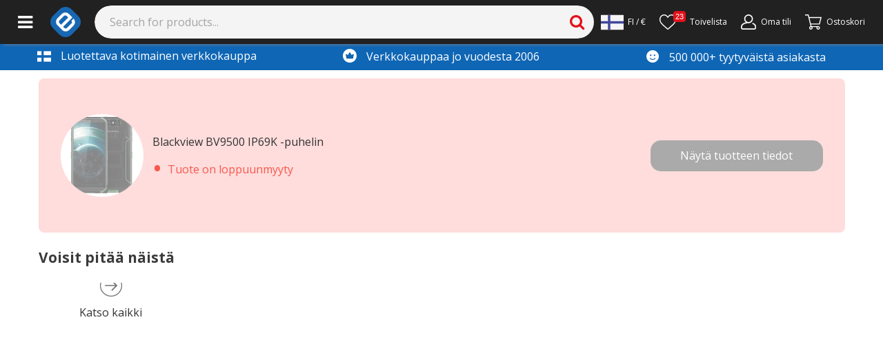

--- FILE ---
content_type: text/html; charset=utf-8
request_url: https://www.e-ville.com/fi/3045974-vedenkestavat-ja-iskunkestavat-puhelimet/29781-blackview-bv9500-ip69k-puhelin.html
body_size: 42638
content:
<!doctype html><html lang="fi"><head><base href="https://www.e-ville.com"/><meta charset="utf-8"/><link rel="shortcut icon" href="/static/favicon.ico"/><meta name="viewport" content="width=device-width,initial-scale=1"/><meta property="fb:app_id" content="158661687668682"/><meta property="fb:admins" content="838624748"/><meta property="og:site_name" content="e-ville.com"/><meta property="og:type" content="product"/><meta property="og:url" content="https://www.e-ville.com/fi/3045974-vedenkestavat-ja-iskunkestavat-puhelimet/29781-blackview-bv9500-ip69k-puhelin.html"/><link rel="canonical" href="https://www.e-ville.com/fi/3045974-vedenkestavat-ja-iskunkestavat-puhelimet/29781-blackview-bv9500-ip69k-puhelin.html"/><meta name="keywords" content="blackview,bv,iskunkestävä,vedenkestävä,ip68,ip69k"/><meta name="description" content="BV9500 on IP68 sekä IP69K -luokiteltu maailmanluokan veden- ja iskunkestävä älypuhelin jossa on ominaisuuksia niin että hirvittää. Jättimäinen akunkesto."/><meta property="og:title" content="Blackview BV9500 IP69K -puhelin"/><meta property="og:description" content="BV9500 on IP68 sekä IP69K -luokiteltu maailmanluokan veden- ja iskunkestävä älypuhelin jossa on ominaisuuksia niin että hirvittää. Jättimäinen akunkesto."/><meta property="og:image" content="https://www.e-ville.com/img/p/29781-143310-thickbox.jpg" /><meta property="og:image" content="https://www.e-ville.com/img/p/29781-143313-thickbox.jpg" /><meta property="og:image" content="https://www.e-ville.com/img/p/29781-143316-thickbox.jpg" /><meta property="og:image" content="https://www.e-ville.com/img/p/29781-143319-thickbox.jpg" /><meta property="og:image" content="https://www.e-ville.com/img/p/29781-143322-thickbox.jpg" /><meta property="og:image" content="https://www.e-ville.com/img/p/29781-143325-thickbox.jpg" /><meta name="facebook-domain-verification" content="4dvv1opjxy7ix8k9emjtuybnxn1inw"/><link rel="stylesheet" href="/static/css/9.7cab4fba.chunk.css"><link rel="alternate" href="https://www.e-ville.com/fi/3045974-vedenkestavat-ja-iskunkestavat-puhelimet/29781-blackview-bv9500-ip69k-puhelin.html" hreflang="fi" type="text/html"/><link rel="alternate" href="https://www.e-ville.com/da/3045974-vedenkestavat-ja-iskunkestavat-puhelimet/29781-blackview-bv9500-ip69k-puhelin.html" hreflang="da" type="text/html"/><link rel="alternate" href="https://www.e-ville.com/sv/3045974-vedenkestavat-ja-iskunkestavat-puhelimet/29781-blackview-bv9500-ip69k-puhelin.html" hreflang="sv" type="text/html"/><meta name="theme-color" content="#000000"/><link rel="preconnect" href="https://cdn.jsdelivr.net" crossorigin="anonymous"/><link rel="dns-prefetch" href="//fonts.googleapis.com" crossorigin="anonymous"/><link rel="dns-prefetch" href="//www.google-analytics.com" crossorigin="anonymous"/><link rel="dns-prefetch" href="//www.googletagmanager.com" crossorigin="anonymous"/><link rel="dns-prefetch" href="//ssl.gstatic.com" crossorigin="anonymous"/><link rel="dns-prefetch" href="//static.klaviyo.com" crossorigin="anonymous"/><link rel="dns-prefetch" href="https://connect.facebook.net" crossorigin="anonymous"/><link rel="dns-prefetch" href="//www.googleoptimize.com" crossorigin="anonymous"/><link rel="dns-prefetch" href="//apis.google.com" crossorigin="anonymous"/><link rel="dns-prefetch" href="//www.googleadservices.com" crossorigin="anonymous"/><script async src="https://www.googleoptimize.com/optimize.js?id=OPT-N6K3H3V"></script><link href="/static/css/bootstrap.css" rel="stylesheet" crossorigin="anonymous" media="print" onload='this.media="all"'/><script async src="https://cdn.jsdelivr.net/npm/bootstrap@5.1.3/dist/js/bootstrap.bundle.min.js" integrity="sha384-ka7Sk0Gln4gmtz2MlQnikT1wXgYsOg+OMhuP+IlRH9sENBO0LRn5q+8nbTov4+1p" crossorigin="anonymous"></script><link rel="stylesheet" href="https://fonts.googleapis.com/css2?family=Open+Sans:ital,wght@0,300;0,400;0,600;0,700;0,800;1,300;1,400;1,600;1,700;1,800&display=swap" media="print" onload='this.media="all"'/><link rel="stylesheet" href="/static/css/font-awesome.css?t=20230308-2" media="print" onload='this.media="all"'/><link rel="preload" href="/static/font/fontawesome-webfont.woff2?v=4.4.0" as="font" type="font/woff2" crossorigin/><link rel="stylesheet" href="/static/css/solid.css?t=20220531" media="print" onload='this.media="all"'/><link rel="stylesheet" href="/static/css/flaticon.css?t=20201007" media="print" onload='this.media="all"'/><link rel="stylesheet" href="/static/css/flaticon2.css?t=20210114" media="print" onload='this.media="all"'/><link rel="stylesheet" href="/static/css/flaticon3.css?t=20220407" media="print" onload='this.media="all"'/><script>function gtag(){dataLayer.push(arguments)}window.dataLayer=window.dataLayer||[],gtag("js",new Date),gtag("consent","default",{ad_storage:"denied",ad_user_data:"denied",ad_personalization:"denied",analytics_storage:"denied"}),gtag("config","AW-967009131",{send_page_view:!1})</script><script>!function(e,t,a,n,g){e[n]=e[n]||[],e[n].push({"gtm.start":(new Date).getTime(),event:"gtm.js"});var m=t.getElementsByTagName(a)[0],r=t.createElement(a);r.async=!0,r.src="https://www.googletagmanager.com/gtm.js?id=GTM-NVHBT4W",m.parentNode.insertBefore(r,m)}(window,document,"script","dataLayer")</script><title>Veden- ja iskunkestävä IP69K puhelin - Blackview BV9500</title><link rel="preload" href="/static/css/main-06837ae4.97ff1063.chunk.css" as="style"><link rel="preload" href="/static/js/main-d0ae3f07.a33d939c.chunk.js" as="script"><link rel="preload" href="/static/js/main-06837ae4.b127efcd.chunk.js" as="script"><script>window.__INITIAL_STATE__={"headerBar":{"logo":"\u002Fimg\u002Fe-ville_blue_logo.png","big_logo":"\u002Fimg\u002Fe-ville_blue_logo_big.png","banners":[],"facebookSubscribers":"49k","newsletterSubscribers":"161k","top_notification":undefined,"top_notification_cnf":undefined,"top_notification_visible":false},"translations":{"":"","30 days satisfaction guarantee":"30 päivän palautusoikeus","30_day_return_policy":"Kanta-asiakasohjelma","a-price":"à-hinta","about_account":"Tietoja tilistä","account_registration":"Luo tili","acknowledged":"rekisteröity","actions":"Toiminnot","activation_link_has_been_sent":"Lähetimme sinulle sähköpostin, jossa on linkki uuden salasanan luomiseksi.","address saved":"address saved","addresses":"Osoitteet","add_comment":"Oletko tilannut tämän tuotteen? - Kirjoita tuotearvostelu","add_to_cart":"Lisää ostoskoriin »","add_to_my_shop":"Lisää kauppaani","add_to_wishlist":"Lisää toivelistalle","all":"Kaikki","all products":"Kaikki tuotteet","all_categories":"Tervetuloa","alt_delivery_from_finland_or_china":"Toimitus Kiinasta tai Suomesta","alt_from_china":"Toimitetaan kiinasta","alt_good_to_know":"Hyvä tietää","alt_pp_availability":"Saatavuus","alt_safe_to_order":"Tilaaminen on turvallista","alt_tested_by_our_staff":"Suomalaisten testaamia","amount":"Määrä","and":"ja","ask_qa_question_desc":"Kysy tuotteesta. Saat vastauksen sähköpostiisi.","ask_question_by_signing_in_or_create_an_account":"Kysy tuotteesta kirjautumalla sisään tai luomalla ilmainen asiakastili.","atcb_this_product_is_out_of_stock":"Tuote on loppunut. Katso vaihtoehtoisia tuotteita alta.","authentication_failed":"\u003Cspan style=\"float:left;\"\u003ETällä sähköpostilla ei ole vielä tiliä.\u003C\u002Fspan\u003E","awaiting_return":"odottaa palautusta","b2b_contact_email":"Sähköpostiosoite","b2b_contact_form_name":"Nimi","bankwire":"Pankkisiirto","barcodes":"Viivakoodit","bathroom_break!_i'll_be_back_in_15_minutes,_please_wait.":"Sivustoa päivitetään. Yritä hetken päästä uudelleen.","being_processed":"käsittelyssä","bf_bikes_sports":"bf bikes sports","bf_cars":"bf cars","bf_electronics":"bf electronics","bf_light_lamps":"bf light lamps","bf_new_tech":"bf new tech","bf_outdoor":"bf outdoor","bf_phones":"bf phones","bf_tools":"bf tools","bf_well_being":"bf well being","bit":"Vaurioitunut kuljetuksessa","brnumber":"Y-Tunnus","buy_this_now":"Osta nyt","cacompanyaccounttooltip":"Voit vaihtaa asiakastilisi tyyppiä. Asiakastili kuluttajille on kuluttajakäyttöön tarkoitettu kaupan näkymä ja tuotteiden hinnat sisältävät arvolisäveron (25,5%). Mikäli olet yritysasiakas, voit vaihtaa kaupan näkymän tukkumyyntiportaaliin. Näin voit hyödyntää verottomat hinnat ja määräalennukset. Huomioithan, että yritystunnukset vaativat Y-tunnuksen, jotta arvolisävero (25,5%) voidaan vähentää lopullisesta kuitista.","camping_and_outdoor":"Erä & retkeily","cannot_acquire_db_lock":"Sivustoa päivitetään. Yritä hetken päästä uudelleen.","cannot_send_email":"Sähköpostin lähettäminen epäonnistui. Ota yhteyttä asiakaspalveluun osoitteessa asiakaspalvelu@e-ville.com","cart_button_for_mobile":"KASSA","cart_is_empty":"OSTOSKORI","car_products":"Autotuotteet","categories":"Tuotekategoriat","cb_byorder":"tilaamalla tämän tuotteen","cb_earn":"Saat","cb_earneveryorder":"Saat jokaisen tilauksen hinnasta 1% rahaa asiakastilillesi","cb_earnupto":"Ansaitse tästä tuotteesta jopa","cb_earnuptonewprod":"Lisäetuna saat jopa","cb_earnuptonewprod_1":"Lisäetuna saat jopa","cb_earnuptonewprod_2":"asiakasrahaa","cb_earnupto_1":"Ansaitse jopa","cb_earnupto_2":"asiakasrahaa","cb_morebyreview":"lisää, kun arvostelet tuotteen sen saavuttua perille","cb_pics":"Kuvat","cb_starreview":"Tähtiarvostelu","cb_vid":"Video","cc_accept_all":"Hyväksy kaikki","cc_accept_selected":"Hyväksy valitut","cc_analytics":"Analytiikka","cc_cookie_consent_text":"Evästeiden avulla tarjoamme sinulle yhä paremman käyttökokemuksen ja henkilökohtaisemmat tuotesuositukset. Kun hyväksyt evästeet, voimme kehittää kaupan käyttöliittymästä entistä paremman tarjoamalla sinulle yhä kiinnostavampaa sisältöä. \u003Ca href=\"https:\u002F\u002Fwww.e-ville.com\u002Ffi\u002Fcontent\u002F123-tietosuojaseloste\" style=\"text-decoration: underline;\"\u003ELue lisää evästeistä täältä.\u003C\u002Fa\u003E","cc_cookie_consent_text2":"Kun hyväksyt evästeet, voimme kehittää kaupan käyttöliittymästä entistä paremman tarjoamalla sinulle yhä kiinnostavampaa sisältöä. \u003Ca href=\"https:\u002F\u002Fwww.e-ville.com\u002Ffi\u002Fcontent\u002F123-tietosuojaseloste\" style=\"text-decoration: underline;\"\u003ELue lisää evästeistä täältä.\u003C\u002Fa\u003E","cc_cookie_settings":"Evästeiden käytöstä","cc_edit_cookie_settings":"Muokkaa evästeasetuksia","cc_hatches":"Joulukalenterin luukut","cc_hatches_mobile":"Tämän päivän luukku","cc_login_to_open":"Avaa luukku luomalla asiakastili","cc_marketing":"Markkinointi","cc_necessary":"Välttämättömät","cc_performance":"Suorituskyky","cc_reject_all":"Hylkää kaikki","cf2_cancel":"Peruuta","cf2_contact_b2b":"Yritysmyynti","cf2_form_error":"Virhe! Tarkista sähköpostiosoite ja puhelinnumero.","cf2_form_subject_b2b":"Autamme yrityksiä tavarantoimittajien löytämisessä sekä tukkumyyntiin liittyvissä asioissa.\n\u003Cbr\u003EKirjoita tähän viesti niin yritysmyynnistä vastaava henkilö ottaa sinuun yhteyttä.\u003Cbr\u003E\u003Cbr\u003E\nMuista mainita nämä asiat: Mistä tuotteesta olet kiinnostunut? Arvio tilausmäärästä, sekä mahdolliset logo tai pakkausvaatimukset","cf2_form_subject_customs":"Kaikki keskusvarastoltamme Kiinasta tilatut tuotteet kulkevat Suomeen Tullin kautta.\u003Cbr\u003ETuotesivulla on tuotteen hinnan yhteydessä kerrottu, onko tuote \u003Ci\u003Everovapaa\u003C\u002Fi\u003E, tuleeko tuotteeseen\u003Ci\u003E+ALV\u003C\u002Fi\u003E vai lähetetäänkö tuote Suomen varastoltamme, jolloin siihen \u003Ci\u003ESis. ALV 25,5%\u003C\u002Fi\u003E.\u003Cbr\u003E\u003Cbr\u003E\nKatso video, ettet maksa turhaan ALV:ia verovapaista tuotteista etkä maksa liikaa ALV:ia verollisista lähetyksistä:\u003Cbr\u003E\u003Cbr\u003E\n\u003Cdiv\u003E\u003Ciframe src=\"https:\u002F\u002Fwww.youtube.com\u002Fembed\u002F1oTeXc9_Mzg\" style=\"width:100%; height:400px;\" frameborder=\"0\" allowfullscreen=\"allowfullscreen\"\u003E\u003C\u002Fiframe\u003E\u003C\u002Fdiv\u003E\u003Cbr\u003E\u003Cbr\u003E\nKatso tästä \u003Ca href=\"http:\u002F\u002Fblog.e-ville.com\u002Ftullaa-ostoksesi-helposti-netissa\u002F\"\u003Ekuvalliset ohjeet, miten teet tullauksen helposti netissä\u003C\u002Fa\u003E\u003Cbr\u003E\u003Cbr\u003E\n\u003Cstrong\u003ETilaukseni piti olla verovapaa!\u003C\u002Fstrong\u003E\u003Cbr\u003E\u003Cbr\u003E\nKatso video ja selvitä lähetyksen kuitista, ylittääkö lähetyksesi alv-rajan. Tee tullille vapaamuotoinen oikaisuselvitys sähköpostilla: kirjaamo(at)tulli.fi ja liitä viestiin lähetyskuitti.\u003Cbr\u003E","cf2_form_subject_other_questions":"Voit jättää muihin asioihin liittyvän kysymyksesi tähän kenttään. Paina \u003Cu\u003EPeruuta\u003C\u002Fu\u003E ja valitse oikea asia valikosta, jos \u003Cu\u003Easiasi koskee\u003C\u002Fu\u003E\u003Cbr\u003E\n\u003Cul\u003E\n\u003Cli\u003ETilausten seurantaa\u003C\u002Fli\u003E\n\u003Cli\u003EViallisia tuotteita tai palautuksia\u003C\u002Fli\u003E\n\u003Cli\u003EYritysmyyntiä\u003C\u002Fli\u003E\n\u003Cli\u003ETuoteidoita\u003C\u002Fli\u003E\n\u003Cli\u003ETullausta\u003C\u002Fli\u003E\u003C\u002Ful\u003E\nKatso ensin tämä video, jos  \u003Ca href=\"https:\u002F\u002Fyoutu.be\u002FspZuhfgSuD8\"\u003Ehaluat tehdä muutoksia tilaukseesi.\u003C\u002Fa\u003E\u003Cbr\u003E\nKatso ensin tämä video, jos  \u003Ca href=\"https:\u002F\u002Fyoutu.be\u002FYVT5Os8oGGo\"\u003Esinulla on kysyttävää e-ville.com Asiakastilistä.\u003C\u002Fa\u003E\u003Cbr\u003E\u003Cbr\u003E\nJätä viestisi tähän ja vastaamme sinulle parhaamme mukaan n. 1-3 arkipäivän sisällä. Kirjoita viestisi selkeästi ja anna viestissäsi mahdollisia lisätietoja, niin asia käsittellään nopeimmin.\u003Cbr\u003E","cf2_form_subject_product_ideas":"\u003Ch3\u003EMikä tuote kaupastamme puuttuu?\u003C\u002Fh3\u003E\u003Cbr\u003E Mihin tuotetta käytetään? Miksi juuri tämä ideasi pitäisi saada kauppaan?\u003Cbr\u003E\nSuomalaiset tuotepäällikkömme arvioivat tuoteideoita kuukausittain. \u003Cbr\u003E\u003Cbr\u003E\nNyt ideamyssy päähän, sillä palkitsemme hyvästä ideasta jopa 1-20€ asiakasrahaa!\u003Cbr\u003E\u003Cbr\u003E\n\u003Ci\u003EHelpottaaksesi idean ymmärryksessä, lisää viestiin esimerkkituote  ja liittää linkki vastaavaan tuotteeseen.\u003C\u002Fi\u003E\u003Cbr\u003E","cf2_form_subject_product_questions":"\u003Cbr\u003E\u003Cu\u003EEnnen kuin otat yhteyttä koskien tilaamaasi tuotetta:\u003C\u002Fu\u003E\u003Cbr\u003E1) Katso toimitettiinko paketissa \u003Cb\u003Ekäyttöohjeet\u003C\u002Fb\u003E ja olethan lukenut käyttöohjeet huolella.\n\u003Cbr\u003E\n2) Löytyykö vastaus \u003Cb\u003Etuotteen myyntisivulta\u003C\u002Fb\u003E? Tuotesivuilta löytyy olennaista tietoa tuotteesta mm. \u003Ci\u003Evinkkejä, videoita, ladattavia sovelluksia ja oppaita.\u003C\u002Fi\u003E\u003Cbr\u003E\n3) Katso tuotesivulta myös \u003Cb\u003Emuiden asiakkaiden \u003C\u002Fb\u003E kommentteja, kuvia ja videoita tuotteesta.\u003Cbr\u003E\u003Cbr\u003E\n\u003Cb\u003EHUOM!\u003C\u002Fb\u003E Jos tuotteesi on viallinen tai haluat tehdä palautuksen, \u003Cu\u003Eälä \u003C\u002Fu\u003Etäytä tätä lomaketta, vaan paina Peruuta ja siirry osioon \"Tuote on viallinen\", niin asiasi välittyy suoraan huolto-\u002Fpalautustiimillemme.\u003Cbr\u003E\u003Cbr\u003E\n\u003Ci\u003EKaupassamme on tuhansia erilaisia tuotteita, joten asiakaspalvelijamme eivät ole asiantuntijoita jokaisen tuotteen kohdalla. Jos sinulla on kuitenkin kysyttävää tuotteesta, tuotteen käytöstä tai ominaisuuksista, kirjoita viestisi alle ja vastaamme yleensä 24 tunnin sisällä.\u003C\u002Fi\u003E\u003Cbr\u003E\u003Cbr\u003E","cf2_form_subject_rma":"Tee takuu-\u002Fpalautus-\u002Fvika-ilmoitus muutamassa minuutissa Palautustyökalulla alla olevan videon mukaisesti, jotta asiasi käsitellään nopeimmin:\u003Cbr\u003E\u003Cbr\u003E\n\u003Cdiv style=\"height: 400px; width: 600px;\"\u003E\u003Ciframe src=\"https:\u002F\u002Fwww.youtube.com\u002Fembed\u002F86JYYVFRnvw\" width=\"600\" height=\"400\" frameborder=\"0\" allowfullscreen=\"allowfullscreen\"\u003E\u003C\u002Fiframe\u003E\u003C\u002Fdiv\u003E\u003Cbr\u003E\n\u003Ca href=\"https:\u002F\u002Fwww.e-ville.com\u002Ffi\u002Fpalautukset.php\"\u003ETee vika- tai palautusilmoitus Palautustyökalun avulla\u003C\u002Fa\u003E\u003Cbr\u003E\u003Ci\u003E(Kirjaudu sisään tai palauta salasana tilauksessa käyttämääsi sähköpostisoitteeseen)\u003C\u002Fi\u003E\u003Cbr\u003E\u003Cbr\u003E\nKun olet tehnyt ilmoituksen, Mäntsälän huoltotiimistä ollaan yhteydessä toiminta-ohjeiden tai lisäkysymysten tiimoilta yleensä 24 tunnin sisällä.\u003Cbr\u003E\u003Cbr\u003E\n\u003Cb\u003EHUOM!\u003C\u002Fb\u003E Tee ilmoitus Palautustyökalulla ennen kuin otat yhteyttä.\n\u003Ca href=\"https:\u002F\u002Fwww.e-ville.com\u002Ffi\u002Fcontent\u002F99-ohjeet-e-villen-tuotteen-takuusta-ja-palautuksista\"\u003ELue myös e-villen takuu- ja palautusohjeet\u003C\u002Fa\u003E\u003Cbr\u003E\u003Cbr\u003E","cf2_form_subject_where_is_my_package":"\u003Ca href=\u002Ffi\u002Fhistory.php\u003ETilaushistoria-välilehdeltä\u003C\u002Fa\u003E löydät kaikki tilauksesi, käsittelyn vaiheet ja tilaukseen liittyvät seurantakoodit (kirjaudu linkin kautta sisään tai palauta salasana tilauksessa käytettyyn sähköpostiosoitteeseen).\u003Cbr\u003E\u003Cbr\u003E \nSeurankoodin avulla saat selville minuuteissa lähetyksen viimeisimmän vaiheen. Katso alla oleva lyhyt video tai \u003Ca href=\u002Ffi\u002Fcontent\u002F82-lahetyksen-seuranta\u003Enämä kirjalliset ohjeet\u003C\u002Fa\u003E, miten Tilaushistoriasta löytyvää seurantakoodia luetaan.\u003Cbr\u003E\u003Cbr\u003E\u003Cu\u003ESaat apua lähetyksen seurantaan myös alla olevasta videosta:\u003C\u002Fu\u003E\u003Cbr\u003E\n\u003Cbr\u003E\u003Cdiv style=\"width:100% !important; height:400px !important;\"\u003E\u003Ciframe src=\"https:\u002F\u002Fwww.youtube.com\u002Fembed\u002F10gCCO-tGh8\" frameborder=\"0\" allowfullscreen=\"allowfullscreen\"\u003E\u003C\u002Fiframe\u003E\u003C\u002Fdiv\u003E","cf2_gimme_your_email":"Sähköpostiosoitteesi","cf2_important_notices":"Huom. useisiin tilausta tai toimitusta koskeviin kysymyksiin löytyy ratkaisu \u003Cbr\u003E\u003Ca style=\"color:red;\" target=\"_BLANK\"A HREF=\"https:\u002F\u002Fwww.e-ville.com\u002Ffi\u002Fmy-account.php\"\u003EOma tili\u003C\u002FA\u003E -osiosta tai \u003Ca style=\"color:red;\" target=\"_BLANK\"A HREF=\"https:\u002F\u002Fwww.e-ville.com\u002Ffi\u002Fcontent\u002F59-faq\"\u003Eusein kysytyt kysymykset\u003C\u002FA\u003E -sivulta.","cf2_info_b2b":"Kiinnostaisiko yhteistyö e-villen kanssa?","cf2_info_customs":"Minulla on ongelmia tullauksessa","cf2_info_my_product_is_broken":"Tuotteeni on viallinen tai haluan tehdä palautuksen","cf2_info_other_questions":"Muut kysymykset ja yhteydenotot","cf2_info_product_ideas":"Minulla on tuoteidea","cf2_info_product_questions":"Minulla on kysyttävää tilaamastani tuotteesta tai muusta tuotteesta","cf2_info_where_is_my_package":"Missä tilaukseni on?","cf2_liveagent_button":"Aloita Chat!","cf2_log_in_to_see_your_orders":"\u003Ca href=\"javascript:void(0);\" onclick=\"$('#authentication_login').trigger('click'); return false;\"\u003EKirjaudu sisään nähdäksesi tilauksesi\u003C\u002Fa\u003E","cf2_main_header":"\u003Cbr\u003E\u003Ccenter\u003E\u003Ch2\u003EValitse yhteydenottolomake\u003C\u002Fh2\u003E\u003C\u002Fcenter\u003E","cf2_message":"Viestisi","cf2_order_id":"Tilausnumero","cf2_other_questions":"Muut kysymykset ja yhteydenotot","cf2_phone_number":"Puhelinnumerosi","cf2_problems_with_customs":"Ongelmia tullauksessa","cf2_product_ideas":"Tuoteideat","cf2_product_is_broken":"Vika, takuu tai palautus","cf2_secondary_header":"Mitä asiasi koskee?\u003Cbr\u003E","cf2_select_order":"Valitse tilaus","cf2_send":"Lähetä","cf2_send_picture":"Liitä kuva","cf2_still_need_help":"Yritin ratkaista asian ohjeiden avulla. \u003Cb\u003EHaluan olla yhteydessä asiakaspalveluun.\u003C\u002Fb\u003E (vastaamme 1 arkipäivässä)","cf2_still_need_help_with_order":"Yritin ratkaista asian ohjeiden avulla. \u003Cb\u003ETarvitsen vielä apua.\u003C\u002Fb\u003E","cf2_still_need_help_with_order2":"\u003Cb\u003ELuin ohjeet\u002Fkatsoin videon\u003C\u002Fb\u003E (Vastaamme vuorokauden kuluessa).","cf2_text_below_buttons":"\u003Cbr\u003ETakuu- ja toimitusaikakyselyissä saat nopeiten avun käyttämällä yo. lomakkeita. \u003Cbr\u003EEmail-osoitteemme ovat muotoa etunimi.sukunimi(ät)e-ville.com \u003Cbr\u003Easiakaspalvelu(ät)e-ville.com","cf2_thank_you_page":"\u003Cstrong class=\"head1\"\u003EKiitos yhteydenotostasi!\u003C\u002Fstrong\u003E\u003Cp\u003EAsiakaspalvelu on sinuun yhteydessä mahdollisimman pian.\u003Cp\u003E\u003Cbr\u003E\u003Cbr\u003E\u003Cbr\u003E","cf2_where_is_my_order":"Missä tilaukseni on?","cf_add_files":"Selaa liitetiedostoja","cf_are_you_registered_customer_fill_form_faster":"Ei vielä tiliä? Ei hätää, täytä kentät ja säästät aikaa ensi kerralla","cf_b2b":"Yhteydenotto \u002F Yritysmyynti","cf_basic_details_about_orders":"Nähdäksesi perustiedot tilauksestasi, syötä sähköpostiosoitteesi alle.","cf_cancel":"Peruuta","cf_contact_us":"Syötä lomakkeeseen mahdollisimman tarkka kuvaus asiasta. Voit liittää yhteydenottoosi myös kuvan tai linkin tuotteesta.","cf_continue_shopping":"Jatka ostoksia ja palaa kauppaan","cf_customs":"Tulliaiheiset kysymykset","cf_delete":"Tyhjennä lomake","cf_drag_and_drop_your_files":"Tai pudota liitetiedostot tähän","cf_email_is_empty":"Viestikenttä on tyhjä","cf_errors":"Virhe!","cf_estimated_arrival_date":"Lähetyksen arvioitu saapumispäivämäärä","cf_input_email":"Syötä sähköpostiosoitteesi","cf_message_is_empty":"Viestikenttä on tyhjä","cf_more_details_about_orders":"Kirjaudu tästä asiakastilillesi ja tarkista tilauksesi tiedot. Jos sinulla ei ole vielä tiliä klikkaa \"unohditko salasanan\" -linkkiä, niin saat salasanan sähköpostiisi.","cf_my_item_is_broken":"Tilaamani tuote on viallinen","cf_my_item_is_broken_info_text":"\u003Ch3\u003ETilaamani tuote on viallinen\u003C\u002Fh3\u003EOlethan tarkistanut perusasiat?\u003Cbr\u003E\u003Cbr\u003ETarkista ainakin, että: \u003Cbr\u003E- Akku on ladattu ja yritetty asentaa uudestaan \u003Cbr\u003E- Laite ei ole kastunut, tippunut tai tuotetta ole muuten käytetty väärin. \u003Cbr\u003E\u003Cbr\u003EOnhan tuotteella myöskin takuuta vielä jäljellä?","cf_my_item_is_broken_info_text_for_items_less_10":"\u003Cbr\u003ESiirry täyttämään \u003Ca href=\"http:\u002F\u002Fwww.e-ville.com\u002Ffi\u002Fpalautukset.php\"\u003Etakuu- \u002F palautuslomake\u003C\u002Fa\u003E ja toimi siinä olevien ohjeiden mukaan. Asiakaspalvelijamme on tarvittaessa yhteydessä sinuun.\u003Cbr\u003E\u003Cbr\u003ELue lisätietoja ja ohjeita takuuvaihdosta \u003Ca href=\"http:\u002F\u002Fwww.e-ville.com\u002Ffi\u002Fcontent\u002F10-palautusohjeet\"\u003Etästä.\u003C\u002Fa\u003E \u003Ca href=\"http:\u002F\u002Fwww.e-ville.com\u002Ffi\u002Fpalautukset.php\"\u003E\u003Cbr\u003E\u003Cbr\u003E\u003Cbr\u003ESiirry palautuslomakkeeseen\u003C\u002Fa\u003E\u003Cbr\u003E","cf_my_item_is_broken_info_text_mention_following_things":"Yhteydenotossasi mainitse seuraavat asiat: \u003Cbr\u003E\u003Cbr\u003Ea) mikä tuote on kyseessä ja mahdollisesti tuotteen tuotenumero tai linkki verkkokaupasta\u003Cbr\u003E b) miten tuote on rikki\u003Cbr\u003E c) miten tuotetta on koitettu saada käyttökuntoon (normaalit korjaustoimenpiteet eivät vaikuta takuuseen)\u003Cbr\u003E d) milloin tuote on ostettu\u003Cbr\u003E e) mitä toivoisit ensisijaisesti takuussa tehtävän, esim. tuotteen korjaaminen, varaosan lähettäminen (mikä osa?) tai vaihto uuteen.\u003Cbr\u003E\u003Cbr\u003E","cf_my_item_is_broken_i_need_assistance":"Minulla on jokin muu takuu- tai palautusaiheinen kysymys. Haluan ottaa yhteyttä e-villen asiakaspalvelijaan","cf_my_item_is_broken_yes_item_has_warranty":"Kyllä, tuotteen takuu on vielä voimassa ja tuote on valmistusvirheen johdosta epäkunnossa.","cf_not_shipped_products":"Perustietoja tilauksesta","cf_no_tracking":"Ei seurantaa","cf_ok":"Jatka","cf_order_date":"Tilauspäivämäärä","cf_order_number":"Tilausnumero","cf_others":"Muut kysymykset ja yhteydenotot","cf_other_questions":"Muut kysymykset ja yhteydenotot","cf_other_questions_generic_info_text":"\u003Ch3\u003EJätä yhteydenottopyyntö e-villen asiakaspalvelulle\u003C\u002Fh3\u003ETutustu myös verkkokauppamme \u003Ca href=\" http:\u002F\u002Fwww.e-ville.com\u002Ffi\u002Fmy-account.php\"\u003E\"oma tili\" -osioon.\u003C\u002Fa\u003E Sieltä voit mm. muokata tilaustasi, tulostaa kauppalaskun tai peruuttaa tilauksesi. Kirjaudu omalle tilille \u003Ca href=\" http:\u002F\u002Fwww.e-ville.com\u002Ffi\u002Fmy-account.php\"\u003Etästä.\u003C\u002Fa\u003E\u003Ch3\u003EEnnen yhteydenottoa voit vilkaista myös:\u003C\u002Fh3\u003E- \u003Ca href=\"http:\u002F\u002Fwww.e-ville.com\u002Ffi\u002Fcontent\u002F59-faq\"\u003EUsein kysytyt kysymykset (UKK \u002F FAQ)\u003C\u002Fa\u003E\u003Cbr\u003E- \u003Ca href=\"http:\u002F\u002Fblog.e-ville.com\u002F\"\u003EBlogimme\u003C\u002Fa\u003E\u003Cbr\u003E-  Tuotteesta kirjoitetut tuotearvostelut tuotesivulta.\u003Cbr\u003E\u003Cbr\u003EMikäli vastaus ei löydy näistä, ota yhteyttä ao. lomakkeen avulla! \u003Cbr\u003EHenkilökuntamme sähköpostiosoitteet ovat muotoa etunimi.sukunimi@e-ville.com.","cf_package_id":"Lähetyksen numero","cf_please_select":"Mitä asia koskee? Valitse alla olevista vaihtoehdoista:","cf_processing":"Hetkinen...","cf_products":"Tuotteet","cf_product_ideas":"Tuoteidea","cf_product_name":"Nimi","cf_product_questions":"Lisätietoa tuotteesta","cf_rekry":"cf rekry","cf_rma":"RMA - Viallinen tuote","cf_shipped_date":"Lähetetty","cf_shipped_packages":"Matkalla olevien tuotteiden \u002F lähetysten tiedot","cf_small_welcome_text":"Lue ohjeet ja täytä tiedot huolellisesti, niin asiakaspalvelijoillamme on iloisempi pesti! :)","cf_start":"Aloita","cf_submit_form":"Lähetä yhteydenotto","cf_there_are_no_not_shipped_packages":"Tälle sähköpostiosoitteelle \u002F asiakastilille ei löytynyt lähetyksiä.","cf_tracking_codes":"Seurantakoodi \u002F lähetyksen numero","cf_upload_filetypes_we_accept":"Tuetut tiedostotyypit ovat","cf_upload_max_filesize":"Suurin sallittu tiedostokoko on","cf_waiting_quantity":"Odottavien kpl-määrä","cf_waiting_to_be_shipped":"Odottaa postitusta","cf_where_is_my_order":"Missä tilaukseni on?","cf_where_is_my_order \u002F 4232342":"Where is my order?","cf_where_is_my_order \u002F 470016":"Where is my order?","cf_where_is_my_order \u002F 473565":"Where is my order?","cf_where_is_my_order \u002F 482319":"Where is my order?","cf_where_is_my_order \u002F 491288":"Where is my order?","cf_where_is_my_order \u002F 492714":"Where is my order?","cf_where_is_my_order \u002F 664774":"Where is my order?","cf_where_is_my_package":"Missä tilaukseni on?","cf_where_is_my_package_info_about_tracking_and_delivery":"Toimitusaika Kiinan keskusvarastoltamme on 2-3 viikkoa. Pyhäpäivien ja erikoistilanteiden kuten pääsiäisen, kiinalaisen uudenvuoden, postin lakkojen ym. vaikutuksesta toimitusaika voi venyä joskus jopa 5 viikon puituiseksi. \u003Ca href=\u002Ffi\u002F3126-suomi-varasto\u003ESuomi-varastoltamme\u003C\u002Fa\u003E toimitusaika on 1-3 arkipäivää. \u003Cbr\u003E\u003Cbr\u003EVerkkokaupan \u003Ca href=\u002Ffi\u002Fhistory.php\u003Eoma tili -osiosta\u003C\u002Fa\u003E näet tilauksesi tarkemmat tiedot.\u003Cbr\u003E\u003Cbr\u003E","cf_where_is_my_package_info_about_tracking_and_delivery_part_2":"","cf_where_is_my_package_info_for_not_logged":"\u003Ch2\u003EMissä pakettini on?\u003C\u002Fh2\u003E\u003Cbr\u003E\u003Cb style=\"color:red;\"\u003E\u003C\u002Fb\u003E\u003Cbr\u003E\u003Cbr\u003ELähetyksen seuranta onnistuu \u003Ca href=\"https:\u002F\u002Ftrack.aftership.com\u002F\"\u003Etästä linkistä (Aftership). \u003C\u002Fa\u003E\u003Cbr\u003E\u003Cbr\u003ETarkastaaksesi lähetyksen tiedot ja paketin seurantakoodin \u003Ca href=\"http:\u002F\u002Fwww.e-ville.com\u002Ffi\u002Fhistory.php\"\u003Ekirjaudu asiakastilillesi.\u003C\u002Fa\u003E\u003Cbr\u003E\u003Cbr\u003E\u003Ch3\u003ETässä perustietoja toimitusajoista ja seurannasta:\u003C\u002Fh3\u003EToimitusaika Suomi-varastolta on 1-3 arkipäivää.\u003Cbr\u003EHuom: Pienillä tuotteilla ei välttämättä ole seurantakoodia. Useamman tuotteen tilaukset voidaan toimittaa erillisissä lähetyksissä.\u003Cbr\u003E","cf_where_is_my_package_this_did_not_answer_my_question":"Haluan ottaa yhteyttä e-villen asiakaspalvelijaan","cf_where_is_my_package_this_did_not_answer_my_question_info_text":"Kerrothan yhteydenotossasi ainakin\na) milloin tilaus on tehty b) lähetyksen mahdollisen seurantakoodin c) tilausnumeron tai sen sähköpostiosoitteen, millä tilaus on tehty.","cf_your_message_has_been_sent":"Viesti lähetetty!","cf_your_message_to_us":".","cf_you_can_drop_your_files":"Raahaa ja pudota tähän liitetiedostot","checkout":"Kassa - e-ville.com","checkout_cs_call_information":"Kysyttävää tilauksesta?\u003Cbr\u002F\u003EVoit olla meihin yhteydessä sähköpostilla \u003Cb\u003Easiakaspalvelu@e-ville.com\u003C\u002Fb\u003E.","checkout_payment_group_banks_comment":"","checkout_payment_group_banks_name":"Verkkopankit","checkout_payment_group_klarna_comment":"","checkout_payment_group_klarna_name":"Lasku \u002F osamaksu","checkout_payment_group_others_comment":"","checkout_payment_group_others_name":"Muut maksutavat","check_product_details":"Tutustu tuotteeseen","close":"Sulje","closed":"closed","closenotification":"Sulje ilmoitus","closewindow":"Sulje ikkuna","cl_delivery_is_available":"Lähetettävissä","cl_delivery_onway":"Täydennetään","combination_not_available":"Yhdistelmä ei ole saatavilla","companies":"Yrityksille","company_register":"Olen yritysasiakas","comparison_page_delivery_time":"comparison page delivery time","concurrent_modifications!_please_reload_page_and_rescan_packages_starting_from":"Päällekkäisiä \u002F yhtäaikaisia skannauksia. Ole hyvä, ja lataa sivu uudelleen. Starttaa pakkauksesta numerolla","contact_us":"Yhteydenotto","cookie_notif_button":"Hyväksy","cookie_notif_main":"Jatkamalla selaamista hyväksyt evästeiden käytön. \u003Ca href=\"https:\u002F\u002Ffi.wikipedia.org\u002Fwiki\u002FEv%C3%A4ste\" style=\"text-decoration: none; font-weight:bold; color:#fff;\"\u003EEvästeet\u003C\u002Fa\u003E mahdollistavat mm. \u003Ca href=\"https:\u002F\u002Fwww.e-ville.com\u002Ffi\u002F1-home?filter=is_new\" style=\"text-decoration: none; font-weight:bold; color:#fff;\"\u003Euutuus-\u003C\u002Fa\u003E ja \u003Ca href=\"https:\u002F\u002Fwww.e-ville.com\u002Ffi\u002F1-home?filter=on_sales\" style=\"text-decoration: none; font-weight:bold; color:#fff;\"\u003Etarjouspoiminnat\u003C\u002Fa\u003E sinulle sekä automaattiset ilmoitukset selaamistasi tuotteista. Tutustu tietosuojaselosteeseen  \u003Ca href=\"https:\u002F\u002Fwww.e-ville.com\u002Ffi\u002Fcontent\u002F123-tietosuojaseloste\" style=\"text-decoration: none; font-weight:bold; color:#fff;\"\u003Etäältä\u003C\u002Fa\u003E.","countdowndescription":"Vielä ehdit! Tarjoushinta voimassa:","country":"Maa","co_acceptterms":"Jatkamalla hyväksyn tilausehdot","co_addgiftcardcoupon":"Lisää lahjakortti tai alekoodi","co_addnewaddress":"Lisää uusi osoite","co_addressselected":"valittu","co_addresstitledesc":"Täytä tiedot jatkaaksesi toimitustavan valintaan","co_arrives":"Perillä","co_byclicking":"(painamalla vaihtoehtoa)","co_byclickingaddr":"(painamalla osoitetta)","co_callaboutorder":"Soita tilauksesta","co_cardpayment":"Maksukortti","co_cardpaymentdesc":"VISA, Visa Electron, Mastercard, American Express","co_cart":"Ostoskori","co_changeaddress":"Vaihda tähän","co_changeaddressdetails":"Muuta tietoja","co_changeorderdetails":"Muuta tilaustietoja","co_changeorderdetailsshort":"Muuta tietoja","co_choosecontactinfo":"Valitse yhteystiedot","co_choosedeliverymethod":"Valitse toimitustapa","co_choosepaymentmethod":"Valitse maksutapa","co_choosepickuploc":"Valitse noutopiste","co_choosepostcode":"Valitse postiosoite","co_chosendeliverymethod":"Valittu toimitustapa:","co_chosenpaymentmethod":"Valittu maksutapa","co_contactinfo":"Yhteystiedot","co_continueasguest":"Jatka kassalle vierailijana","co_continueasguestshort":"Jatka vierailijana","co_continuetocheckout":"Jatka kassalle","co_continuetocheckoutdesc":"Jatka kassalle kirjautumalla asiakastilillesi tai vierailijana","co_continue_to_checkout":"Jatka kassalle","co_country":"Maa","co_couponaddedsuccessfully":"Alennuskoodi lisätty onnistuneesti!","co_createbusinessacc":"Luo yritystunnukset","co_deliveryaddress":"Osoite","co_deliverymethod":"Toimitustapa","co_deliverystartingfromprice":"Toimitus alkaen","co_deliverytopickuploc":"Toimitus noutopisteeseen","co_doyouhaveanaccount":"Onko sinulla jo tili?","co_doyouwanttodeleteaddress":"Haluatko poistaa nämä yhteystiedot?","co_emailaddress":"Sähköposti","co_emptycart":"Ostoskorisi on tyhjä","co_entercodefirst":"Syötä ensin koodi","co_estimated_arrival":"Toimitus:","co_fastcheckout":"Valitse maksutapa","co_fastestdeliverymethod":"Nopein toimitus:","co_free":"Ilmainen","co_freeshipping":"Ilmainen toimitus","co_freeshippinginfo":"Tilaa yli 70€ ja saat toimituksen ilmaiseksi!","co_free_shipping":"Ilmainen toimitus","co_fullname":"Etu- ja sukunimi","co_giftcardsanddiscounts":"Lahjakortit ja alennukset","co_goback":"Palaa takaisin","co_head_value_proposition":"Kaikilla tuotteilla on 30pv palautusoikeus","co_homedelivery":"Toimitus kotiovelle","co_incltax":"sis. alv 25,5%","co_klarnapayments":"Klarna maksutavat","co_klarnapaymentsdesc":"Maksa myöhemmin tai osamaksulla","co_last_used_delivery":"Viimeksi käyttämäsi toimitustapa","co_last_used_payment_method":"Viimeksi käyttämäsi maksutapa","co_login":"Kirjaudu","co_loginandcontinuetocheckout":"Kirjaudu sisään ja jatka kassalle","co_loginforbetterexp":"Kirjaudu sisään saadaksesi paremman ostokokemuksen","co_mobilepayment":"Mobiilimaksut","co_mobilepaymentdesc":"Mobilepay, Siirto tai Pivo","co_movetonext":"Siirry seuraavaan","co_movetonext6":"Siirry valitsemaan toimitustapa","co_movetonext7":"Siirry valitsemaan maksutapa","co_movetopayorder":"Siirry maksamaan tilaus","co_next":"Seuraava","co_nomatchpostcode":"Tälle haulle ei löytynyt postinumeroa","co_onlinebank":"Verkkopankki","co_onlinebankdesc":"Kaikki suosituimmat kotimaiset verkkopankit","co_only":"Enää","co_orcreatefreeacc":"tai luo ilmainen tili","co_ordersummary":"Tilauksen yhteenveto","co_ordertotal":"YHTEENSÄ","co_or_continue":"tai jatka","co_otherpaymentmethoddesc":"PayPal, pankkisiirto tai NordeaBusiness","co_otherpaymentmethods":"Muut maksutavat","co_pay":"Siirry maksamaan tilaus","co_paymentmethod":"Maksutapa","co_paymentmethoddesc":"Paypal","co_paymentmethods":"Maksutavat","co_payorder":"Siirry maksamaan tilaus","co_paywithothermethods":"If you prefer to pay with Paypal or bank transfer, click here","co_pcs":"kpl","co_phonenumber":"Puhelinnumero","co_phonenumberplaceholder":"Puhelinnumero, esim. 050 123 4567","co_postcodeplaceholder":"Postinumero, esim. 00100 Helsinki","co_price":"Hinta","co_prodreviewtext":"Huippuvalinta! Asiakkaamme antoivat","co_productcount":"Tuotteiden määrä","co_producttotal":"Tuotteiden hinta","co_readterms":"lue ehdot täältä","co_receiver":"Vastaanottaja","co_register":"Luo tili","co_registerandcontinuetocheckout":"Luo tili ja jatka kassalle","co_remove":"poista","co_removedproductfromcart":"Poistit tuotteen ostoskorista","co_returnprevious":"Palaa edelliseen","co_returnproducttocart":"Palauta tuote ostoskoriin","co_returntoshop":"Palaa kauppaan","co_sametimeshippingtitle":"Lähetä tuotteet samanaikaisesti","co_save":"Tallenna","co_scarcitytextplural":"tuotetta jäljellä. Tilaa nyt!","co_scarcitytextsingular":"tuote jäljellä. Tilaa nyt!","co_securepaymenttext":"Maksu suoritetaan turvallisen SSL-yhteyden yli","co_seemap":"katso kartalta","co_shippingandhandlingfee":"Toimituskulu","co_storecredits":"Asiakasraha","co_streetnameplaceholder":"Katuosoite, esim. Villenkatu 1","co_suggested_delivery":"Suositeltu toimitustapa","co_summary":"Yhteenveto","co_termsandconditions":"Tilaus- ja toimitusehdot","co_tooltipstsheader":"Kaikki tuotteet lähetetään samanaikaisesti","co_tooltipstsinfo":"Arvioitu saapuminen perustuu viimeisimpään lähetykseen, jolloin kaikki paketit lähetetään sinulle samanaikaisesti. Näin säästät myös luontoa! Vaihtamalla asetusta voit tilata paketit erillisinä lähetyksinä, jolloin arvioitu saapuminen on tuotekohtainen.","co_total":"Yhteensä","co_use":"Käytä","co_usecustomercredit":"Käytä asiakasrahaa","co_use_coupon":"Aktivoi","co_vp1":"Yli 500 000 tyytyväistä suomalaista asiakasta","co_vp2":"Suomesta toimitettuna suomalaisella takuulla","co_vp3":"Kaikilla tuotteilla on 30pv palautusoikeus","co_vp4":"Varmemmin Villeltä jo vuodesta 2006","co_writeyourfirstname":"Kirjoita etunimesi","co_writeyourlastname":"Kirjoita sukunimesi","cp_all_products":"Kaikki tuotteet","cp_appliances":"cp appliances","cp_apply_filters":"Hyväksy rajaus","cp_best_manufacturers":"Valmistajat","cp_bikes":"Pyöräily ja liikunta","cp_blogs":"Oppaat","cp_bs_listtitle":"Tuotepäällikkö suosittelee","cp_buy":"Osta","cp_buy_new":"Lisää","cp_cancel_filters":"Jatka ilman rajausta","cp_cars":"Autoilu ja työkalut","cp_close_description":"Sulje kuvaus","cp_compare":"Vertaa","cp_computer_accessories":"cp computer accessories","cp_di_listtitle":"Suosituimmat tarjoukset","cp_electronics":"cp electronics","cp_facemasks":"Hengityssuojaimet","cp_filtering_discount_high_to_low":"Alennus","cp_filtering_discount_percent_high_to_low":"Alennus%","cp_filtering_lates_add":"Uutuudet","cp_filtering_name_a_to_z":"Nimi","cp_filtering_name_z_to_a":"Nimi","cp_filtering_popularity":"Myydyimmät","cp_filtering_price_high_to_low":"Hinta","cp_filtering_price_high_to_low_mobile":"Hinta suuresta pienimpään","cp_filtering_price_low_to_high":"Hinta","cp_filtering_price_low_to_high_mobile":"Hinta pienestä suurimpaan","cp_filtering_reviews":"Eniten arvosteluita","cp_filtering_stars":"Paras arvosana","cp_filtering_tax_free":"Verovapaat","cp_filter_by_features":"Rajaa ominaisuuksien mukaan","cp_games":"Pelaaminen","cp_home":"cp home","cp_home_electronics":"Kodinelektroniikka","cp_home_wellbeing":"Koti ja hyvinvointi","cp_just_added":"Juuri lisätyt","cp_lessthan20eur":"Alle 20€","cp_membership_product":"Kanta-asiakastarjous","cp_monthly":"Kuukauden tuotteet","cp_most_popular":"Suosituimmat","cp_on_sales_desc":"Tervetuloa huipputarjousten pariin! Tällä sivulla pääset tutustumaan e-villen tämän hetken ajankohtaisiin tarjouksiin - huippuedullisin hinnoin tottakai. Toimi nopeasti, sillä tarjoustuotteita on rajoitetusti! Pysy ajan tasalla tuoreimmista tarjouksista ja tilaa uutiskirje sivun alaosasta.","cp_outlet":"Poistomyynti","cp_phones":"Puhelimet ja tarvikkeet","cp_pni_listtitle":"Suosituimmat uutuudet","cp_read_more":"Lue koko kuvaus","cp_recommended_products":"Suositukset","cp_scbs_listtitle":"Tuotepäällikön suositukset","cp_show_all_products":"Kaikki","cp_show_all_products_tab":"Katso kaikki kategorian tuotteet","cp_show_only_fast_delivery_products":"Näytä vain nopea toimitus","cp_show_only_fin":"Näytä vain Suomi-varasto","cp_sort":"Järjestä:","cp_subcategories":"Tuoteryhmät","cp_trekking":"Erä ja retkeily","create_account":"Luo asiakastili","create_free_member_account":"Luo ilmainen kanta-asiakastili","create_new":"Tyhjennä","cr_delivery_no_stock":"Täydennetään","currency":"Valuutta","current_package":"Kassajärjestelmään skannatut tuotteet","customers_contributed_comments":"Asiakkaiden arvostelut","customers_contributed_photos":"Asiakkaiden tuotekuvat","customers_contributed_video":"Asiakkaiden tuotevideot","customer_avatar":"Käyttäjän profiilikuva","customer_avatar_use_gravatar":"Käyttäjän Gravatar.com:iin lataama kuva.","customer_profile":"customer profile","customer_request":"asiakkaan pyyntö","customer_reviews":"Asiakkaiden arvostelut","customer_video":"Asiakkaan tuotevideo","date":"Päivämäärä","days":"päivää","delete_from_wishlist":"Poista toivelistalta","details":"Tuotetiedot","discounts":"Ale-tuotteet","discount_for_members_only_timer":"Asiakastarjous voimassa:","discount_high_to_low":"Alennus pieni - suuri","discount_percent_high_to_low":"Alennus-%, suuri - pieni","discount_starts":"ALE voim.","don't_scan_same_pcodes_or_packages_at_a_different_session!_reload_page_and_rescan_starting_from":"Don't scan same pcodes or packages at a different session! Reload page and rescan starting from","e-ville_discounted_all_items":"Kaikki tarjoukset","e-ville_discounted_items":"Tarjoukset","e-ville_new_items":"Uutuudet","electronics":"Elektroniikka","email":"Sähköpostiosoite","email_address":"Sähköpostiosoitteesi","email_example":"minun@sahkopostiosoite.fi","email_templates":"Sähköpostimallit","email_templates_for_my_shop":"Minun kaupan sähköpostimallit","empty_responce":"tyhjä","end_of_list":"Ei enempää tuotteita","eol_product_subscribe_similar_products_newsletter":"on loppuunmyyty, uutiskirjeen tilaamalla saat markkinoiden uusimmat mallit sähköpostiisi. Osallistut samalla myös 100 € lahjakortin arvontaan!","eol_similar_product_head":"Muut ostivat tämän sijaan näitä","eol_subscribesimilarproductsnl":"Tilaa uutiskirje samankaltaisista tuotteista kuin","errors":"Virheet","error_invalidid":"Virheellinen ID","error_msg":"Jotakin meni nyt pieleen.","err_takingtoolong":"Kylläpä kestää...","es_dontwantsharenps":"En halua jakaa mielipidettäni","es_npsdesccs":"Toivottavasti sait vastaukset nopeasti kysymyksiisi ja tapaus ratkaistiin kaikin puolin jouhevasti. Pyrimme jatkuvasti kehittämään palvelukokemustasi, jonka vuoksi mielipiteesi on meille erityisen tärkeä. Arvostele saamasi palvelun laatu klikkaamalla sopivinta arvosanaa asteikolla 0–10.","es_npsheadercs":"Olitko tyytyväinen asiakaspalveluun?","eville_recommends":"Katso kampanjatarjoukset","ev_goback":"Palaa takaisin","ev_ordertracking":"Tilausten seuranta","ev_productreviews":"Tuotearvostelut","ev_readmore":"Lue lisää","ev_referralprogramshort":"Kaverille kanssa","ev_returns":"Takuu ja palautukset","extra":"Ekstra","facebook_reviews":"Facebook-kommentit","failed_to_make_order":"failed to make order","failed_to_mark_some":"failed to mark some","failed_to_send":"Lähettäminen epäonnistui","fatal_error:_can't_find_matching_product_in_package,_product_barcode:":"ERROR: can't find matching product in package, product barcode:","fatal_error:_can't_find_matching_product_in_package:":"Virhe! Tuotetta ei löydy lähetyksestä. Tarkista tuote!","fatal_error:_invalid_package_tracking_code:":"Virhe: Virheellinen seurantakoodi:","file type not supported or file size too large, max 5mb":"file type not supported or file size too large, max 5mb","filter_colon":"Näytä:","fin_warehouse":"Suomi-varastossa","firstname":"Etunimi","footer_contact_us_email":"","footer_contact_us_phone":"","footer_help_and_advice":"Apua ja ohjeita","footer_info":"Info","footer_link_to_mantsala_category":"Selaa myymälän tuotevalikoimaa","footer_new_contact_form":"Ota yhteyttä","footer_order_and_shipping":"Tilaus ja toimitus","footer_payment_methods":"Turvalliset kotimaiset maksutavat","footer_press_about_us":"e-ville.com mediassa","footer_read_blog":"Lue uusin blogikirjoitus!","footer_review_us":"Anna meille palautetta","footer_review_us_button":"Luotettavammin jo vuodesta 2006","footer_review_us_text":"Ei sikaa säkissä. Vertaa kokemuksia ja lue asiakkaiden kattavat arvostelut.","footer_services":"Palvelut","footer_subscribe_email_string_1":"-     Lisäämme e-villeen viikottain uusia ja erikoisia tuotteita, mitä Kiinasta löytyy. Syötä sähköpostiosoitteesi alle, ja saat niistä tiedon ensimmäisenä! Voit lopettaa kirjeen tilaamisen milloin vain.","footer_subscribe_email_string_2":"","forget_password":"Unohditko salasanasi?","fp_blog_read":"Lue","fp_check_deals":"Tutustu","fp_check_new_products":"Katso kaikki tuoteuutuudet","fp_countdown_title":"Tarjoukset voimassa","fp_discount_available":"Tarjoukset voimassa","fp_load_more_new_products":"Katso lisää uutuuksia","fp_most_read_blogs":"Luetuimmat blogit","fp_popular_products":"Suosituimmat tuotteet","free_shipping_excluding_uk":"HUOM! Kaikilla tuotteillamme on 30vrk palautusoikeus","free_shipping_worldwide":"Ilmainen toimitus yli 70€ tilauksiin.","friendly_finnish_service":"30vrk palautusoikeus - Takuuhuoltopiste Suomessa","from_here":"täältä","frontpage_desc_title":"Verkkokauppa e-ville.com - Varmemmin Villeltä!","frontpage_vp_column_1":"Palvelemme netissä ja myymälässämme Mäntsälässä","frontpage_vp_column_2":"Takuuhuolto, myymälä ja noutopisteitä käytössäsi","frontpage_vp_column_3":"Turvalliset maksutavat, 30vrk palautusoikeus","frontpage_vp_column_4":"Yli 400 000 suomalaista asiakasta vuodesta 2006","fullname":"*Kirjoita etu- ja sukunimesi","gaming":"Pelitarvikkeet","general":"Yleistä","go_desktop":"Siirry selainversioon","go_mobile":"Siirry mobiiliversioon","header_btn_fb_like":"Tykkää","header_btn_newsletter_subscribe":"Tilaa","head_value_propositions_1":"\u003Cimg style=\"height:30px; width:20px;margin-top: -2px;\" src=\"https:\u002F\u002Fwww.e-ville.com\u002Fimg\u002F3-FI-FLAG.svg\" alt=\"\" \u002F\u003E Luotettava kotimainen verkkokauppa","head_value_propositions_2":"\u003Cimg style=\"height:30px; width:20px;margin-top: -4px;\" src=\"https:\u002F\u002Fwww.e-ville.com\u002Fimg\u002F2-crown-white.svg\" alt=\"\"\u003E Verkkokauppaa jo vuodesta 2006","head_value_propositions_3":"\u003Cspan class=\"smileIcon\" style=\"width:20px;margin-top: -2px;display: inline-block;\"\u003E\u003C\u002Fspan\u003E 500 000+ tyytyväistä asiakasta","here_are_the_orders_you_have_placed_since_the_creation_of_your_account":"Tilisi tilaushistoria","history":"Historia","hk address":"Keskusvaraston tuotteiden myyjä:","home":"Etusivu","hours":"h","howdy_how_can_i_help":"Kuinka voimme auttaa?","how_many_store_credits_you_get_first_part":"Bonus","how_many_store_credits_you_get_second_part":"-","h_subscribe_newsletter":"Tilaa uutiskirje","if_you_have_just_placed_an_order_it_may_take_time_for_it_to_be_validated_please_refresh_the_page_if_your_order_is_missing":"Mikäli olet tehnyt tilauksen juuri, saattaa tämän rekisteröitymisessä kestää hetki.","includesvat":"sis. alv 25,5%","information":"Tietoja tuotteesta","invalid_email_address":"Virheellinen sähköpostiosoite","invoice":"Lasku","invoice address":"Laskutusosoite","in_cart":"Ostoskorissa","is_new":"Uutuudet","item":"tuote","items":"tuotetta","items_in_cart":"Tuotetta ostoskorissa","item_in_cart":"Tuote ostoskorissa","item_is_added_to_cart":"Tuote lisätty ostoskoriin","i_would_like_make_account":"Luo asiakastili","job_position":"Työtehtävä","kpl":"kpl","kt_continue_to_eville":"tai jatka sivustolle e-ville.com","kt_product_available_from_kiinatukku":"Älä huoli, tuote on yhä saatavilla osoitteesta kiinatukku.fi","kt_product_available_from_kiinatukku_description":" ","kt_product_not_available":"Voi rähmä, tuote ei ole saatavilla Suomesta","kt_show_kiinatukku":"Mene Kiinatukkuun »","language":"Kieli","lastname":"Sukunimi","last_chance_write_review":"Siirry arvostelemaan tuote!","latest_add":"Viimeksi lisätty","let_me_try_again":"Yritä uudelleen","let_me_try_again_with_another_email":"Yritä uudelleen tai vaihda salasana","life_time":"Elinikäinen","likes_on_facebook":"tykkääjää facebookissa","like_us_on_facebook":"Tykkää meistä Facebookissa","lm_checkournewproducts":"Katso juuri lisätyt uutuudet »","lm_continuemyaccount":"Jatka asiakastilille","lm_deliveryandordermanagement":"Toimitus- ja tilausten hallinta","lm_deliveryandordermanagementintro":"Mukava nähdä sinua! Kirjaudu sisään ja hallitse tilauksia omatoimisesti. Voit myös seurata helposti lähetyksiä asiakastilitäsi","lm_lostpassword":"Salasana hukassa?","lm_lostpassword_text":"Älä huoli. Kirjoita sähköpostiosoitteesi ja lähetämme sinulle uuden salasanan silmänräpäyksessä.","lm_nicetoseeyouagain":"Mukava nähdä sinua jälleen","lm_thankyouloggingtext":"Käy tsekkaamassa mitä uutuuksia kaupasta löytyy tänään löytyy!","lm_warrantyandreturns":"Takuu ja palautukset","lm_warrantyandreturnsintro":"Mukava nähdä sinua! Kirjaudu sisään ja hallitse takuu- ja palautusasioita helposti asiakastililtäsi","lm_welcomeback":"Tervetuloa takaisin","loading":"Lataa... pikku hetki","locale":"Asetukset","locations":"Varastopaikka","login":"Kirjaudu sisään","login_create_password":"Luo salasana","login_in":"Kirjaudu sisään","login_intro":"Kirjaudu sisään omilla käyttäjätunnuksillasi. Tervetuloa!","login_password":"Syötä salasanasi","login_short":"Kirjaudu","login_successful_dialog_box_autohide":"Sisäänkirjautuminen onnistui, valintaikkuna sulkeutuu 4s kuluttua.","log_in":"Kirjaudu sisään","log_out":"Kirjaudu ulos","loyalty":"Kanta-asiakkuus","loyalty_check_daily_deal":"Katso päivän asiakastarjous","loyalty_content1":"\u003Cb\u003Ee-villen kanta-asiakkuus kannattaa!\u003Cb\u003E\r\nEtkö ole vielä kanta-asiakas? \u003Ca style=\"color:#16AED8; font-weight:bold;\" href=\"#\" onclick=\"$('#authentication_registration').trigger('click'); return false;\"\u003ELuo ilmainen asiakastili.\u003C\u002Fa\u003E","loyalty_daily_deal_content":"Verkkokauppa e-villellä on yli 5000 suomalaisten tuotepäälliköiden valitsemaa ja testaamaa tuotetta valikoimassa. Tarjoamme joka päivä yhden mielenkiintoisimmista uutuustuotteista alennettuun hintaan kanta-asiakkaille. Katso mikä tuote tänään on alennuksessa ja hyödynnä tarjous!\r\n\u003Cbr\u003E\r\n\u003Cbr\u003E\r\nTule uudelleen taas huomenna klo 10!","loyalty_daily_deal_head":"Päivän tarjous - Uusi tarjous joka päivä klo 10","loyalty_head1":"Nauti parhaista eduista ja tarjouksista!","loyalty_head2":"Mitä kanta-asiakasetuja sinulla on?","loyalty_list":"\r\n\u003Cli\u003EAsiakasrahan kertyminen - 1% takaisin ostostesi arvosta\u003C\u002Fli\u003E\r\n\u003Cli\u003EMahdollisuus arvostella ja testata tuotteita - Jopa 12€ tuotearvostelusta\u003C\u002Fli\u003E\r\n\u003Cli\u003ELähetysten seuranta reaaliajassa \u003C\u002Fli\u003E\r\n\u003Cli\u003ETilausten omatoiminen hallinta \u003C\u002Fli\u003E","loyalty_list_regform":"\u003Cli\u003EKerrytät joka tilauksesta rahaa asiakastilillesi 1% ostosten arvosta\u003C\u002Fli\u003E\n\u003Cli\u003ESeuraa lähetyksiä reaaliajassa\u003C\u002Fli\u003E\n\u003Cli\u003EHallitse tilauksia omatoimisesti\u003C\u002Fli\u003E\n\u003Cli\u003EVoit arvostella tilaamasi tuotteet ja ansaita jopa 12€ \u002F arvostelu\u003C\u002Fli\u003E\n\u003Cli\u003ESaat uutiskirjeen parhaista tarjouksista ja uutuuksista\u003C\u002Fli\u003E\n\u003Cli\u003ENäet tilaushistoriasi ja voit tulostaa kuitteja\u003C\u002Fli\u003E\n\u003Cli\u003EVoit ilmoittaa tuotevirheistä ja tehdä palautuksia nopeasti\u003C\u002Fli\u003E","loyalty_list_regform_company":"\u003Cli\u003ESelaa tuotteita verottomin hinnoin (alv 0%)\u003C\u002Fli\u003E\n\u003Cli\u003ESaat reilut määräalennukset\u003C\u002Fli\u003E\n\u003Cli\u003ESeuraat lähetyksiä reaaliajassa\u003C\u002Fli\u003E\n\u003Cli\u003EHallitse tilauksia omatoimisesti\u003C\u002Fli\u003E\n\u003Cli\u003ESaat jouhevaa B2B-asiakaspalvelua\u003C\u002Fli\u003E\n\u003Cli\u003EVoit tehdä helposti palautuksia\u003C\u002Fli\u003E","loyalty_products_head":"Tämän viikon kanta-asiakastarjoukset","lue ja hyväksy palautuksen käyttöehdot tallentaaksesi":"Lue ja hyväksy palautuksen käyttöehdot tallentaaksesi.","mainmenu_show_all":"Näytä kaikki","make_order":"Myy tuote \u002F tuotteet","manufacturers":"Valmistajat","marked_as_ready":"Kuittaa noudetuksi","marked_successfully":"Kuitattu!","mark_as_ready":"Kuittaa noudetuksi","mark_delivered":"Kuittaa noudetuiksi","member deals":"Kanta-asiakastarjoukset","member_deals_for_you":"Viikon kanta-asiakastarjoukset","member_deals_what_do_i_get":"Mitä etuja sinulla on?","member_deal_available_btn_no":"Haluan maksaa täyden hinnan","member_deal_available_btn_yes":"Haluan hyödyntää tarjoukset","member_deal_available_content1":"\u003Cbr\u003ELuomalla ilmaisen asiakastilin pääset nauttimaan kanta-asiakastarjouksista ja muista eduista.\u003Cbr\u003E\u003Cbr\u003ESinulla on jo asiakastili? \u003Ca style=\"color:#fff; font-weight:bold; text-decoration:underline;\" href=\"#\" onclick=\"$('#authentication_login').trigger('click'); return false;\"\u003EKirjaudu sisään\u003C\u002Fa\u003E","member_deal_available_content1_2":"Luomalla ilmaisen asiakastilin pääset nauttimaan kanta-asiakastarjouksista ja muista eduista.\u003Cbr\u003E\u003Cbr\u003ESinulla on jo asiakastili?","member_deal_available_head":"Tämä tuote saatavilla tarjoushintaan vain kanta-asiakkaille!","member_deal_discount":"asiakastarjous","menu":"Valikko","menu_button_for_mobile":"VALIKKO","minutes":"min","mobile_menu_back_button":"Palaa edelliseen","modal_another_language_close":"Close this window and continue shopping in English","modal_another_language_fi":"Browse shop in Finnish","modal_another_language_sv":"Browse shop in Swedish","modal_another_language_text":"We have better assortment and product translation for Finnish and Swedish languages. Please select most appropriate language for you.","modal_vat_add_product_to_cart":"Lisää ostoskoriin »","modal_vat_continue_shopping":"Sulje","modal_vat_information":"Hinnan ollessa yli 22 € (pl. postikulujen osuus), tulee tuotteesta maksaa alv 25,5% + 2,90 € palvelumaksu sen saapuessa Suomeen.","modal_vat_read_more":"Lisätietoja tullaamisesta","months":"kuukauden suomalainen takuu. Takuukorjauspisteemme sijaitsee e-villen varaston yhteydessä Mäntsälässä. Takuu- ja muissa kysymyksissä ota yhteys suomalaiseen asiakaspalveluumme!","more_information":"Lisätiedot","my account":"Oma tili","my vouchers":"Alennuskoodit","my_account":"Oma tili","my_addresses":"Osoitteeni","my_loyalty_points":"Asiakastilini tapahtumat","my_personal info":"Oma tili","my_reviews":"Tuotearvostelut","my_store_credits":"Asiakastarjoukset","name":"Asiakkaan nimi","name_a_to_z":"Nimi A - Ö","name_cannot_be_empty":"Hups, kirjoita vielä nimesi","name_z_to_a":"Nimi Ö - A","new":"Uutuus","new products":"Uutuudet","newfootercontacthelporder":"Apua tilaamiseen","newfootercontactother":"Muut kysymykset","newfootercontacttracking":"Toimitusasiat","newsletter":"Tilaa uutiskirje","newsletter2":"Liity yli 161 000 tyytyväisen tilaajan joukkoon","newsletter2_b2b_long":"Saat sähköpostiisi ajankohtaisimmat uutiset, sekä yritysasiakkaille räätälöidyt vinkit ja kampanjat.","newsletter_b2c_title":"Haluan myös kuluttajien tarjoukset","newsletter_sourcing_services_title":"Haluan uutiset hankintapalveluista","newsletter_subscribers":"uutiskirjeen tilaajaa - Tilaa tästä","newsletter_wholesale_title":"Haluan uutiset tukkumyynnistä","new_footer_about_us":"Tietoa meistä","new_footer_about_us_href":"https:\u002F\u002Fwww.e-ville.com\u002Ffi\u002Fcontent\u002F101-tietoa-meista","new_footer_accessibility_statement":"Saavutettavuusseloste","new_footer_accessibility_statement_href":"https:\u002F\u002Fwww.e-ville.com\u002Ffi\u002Fcontent\u002F199-saavutettavuusseloste","new_footer_address_and_other_info":"\u003Cdiv itemprop=\"name\"\u003Ee-ville.com distribution Oy\u003C\u002Fdiv\u003EY-tunnus: 26275213 \u003Cbr\u003ETyynenmerenkatu 11\n\u003Cbr\u003E00220 Helsinki","new_footer_contact_mail":"Sähköpostitse:\u003Cbr\u003E\u003Ca style=\"color:#16aed8\" href=\"contact-form.php\"\u003ESiirry lomakkeeseen\u003C\u002Fa\u003E","new_footer_contact_phone":"Puhelimitse arkisin klo\u003Cbr\u003E9:00 - 11:00\u003Cbr\u003E\u003Ca style=\"color:#16aed8\" href=\"contact-form.php\"\u003ESiirry lomakkeeseen\u003C\u002Fa\u003E","new_footer_contact_title":"Asiakaspalvelu","new_footer_contact_wholesale":"Yritysasiakkaat:\u003Cbr\u003E\u003Ca style=\"color:#16aed8\" href=\"content\u002F64-e-villen-palvelut-yrityksille\"\u003EOta yhteyttä\u003C\u002Fa\u003E","new_footer_cooperation_with_e_ville":"Blogiyhteistyö ja tuotetestaus","new_footer_cooperation_with_e_ville_href":"https:\u002F\u002Fwww.e-ville.com\u002Fblogtienaa-rahaa-mainostamalla-e-villea-testaa-uutuutta-ja-kirjoita-siita-sivuillesi-tai-blogiisi\u002F","new_footer_corona":"Koronaviruksen vaikutukset","new_footer_corona_href":"https:\u002F\u002Fwww.e-ville.com\u002Ffi\u002Fcontent\u002F155-koronavirus-vaikutukset","new_footer_customs_info":"Tullaus-info","new_footer_customs_info_href":"https:\u002F\u002Fwww.e-ville.com\u002Ffi\u002Fcontent\u002F97-ohjeet-verkkokauppatilauksen-tullaamiseen-eun-ulkopuolelta","new_footer_disclaimer":"Huomautus: Kävijätietoja saatetaan käyttää markkinointitarkoituksiin. Tietoja ei luovuteta kolmansille osapuolille.","new_footer_e_ville_blog":"e-ville blogi","new_footer_e_ville_blog_href":"https:\u002F\u002Fwww.e-ville.com\u002Fblog","new_footer_faq":"Usein kysytyt kysymykset","new_footer_faq_href":"https:\u002F\u002Fwww.e-ville.com\u002Ffi\u002Fcontent\u002F59-faq","new_footer_first_to_know_text":"Saat parhaat tarjoukset, ennennäkemättömät uutuudet ja ajankohtaisimmat tuoteuutiset maailmalta kätevästi sähköpostiisi.","new_footer_first_to_know_title":"Uusin elektroniikka sähköpostiisi","new_footer_follow_us":"Seuraa meitä","new_footer_for_companies":"Palvelut yrityksille","new_footer_for_companies_href":"https:\u002F\u002Fwww.e-ville.com\u002Ffi\u002Fcontent\u002F190-palvelut-yrityksille","new_footer_for_suppliers":"Myy e-villessä","new_footer_for_suppliers_href":"https:\u002F\u002Fwww.e-ville.com\u002Ffi\u002Fcontent\u002F132-tavarantoimittajille","new_footer_get_free_store_credit_register_button":"Siirry luomaan asiakastili","new_footer_get_free_store_credit_text":"Luomalla asiakastilin kerrytät asiakasrahaa jokaisesta ostoksestasi. Ei vaikeita bonusjärjestelmiä tai liittymismaksuja. Luo tili, käytä asiakasrahaa tulevien tilausten maksussa ja nauti eduista!\u003Cbr\u003E\u003Cbr\u003E\u003Ca class=\"btn footer-button\" onClick=\"$('.register_for_an_account').click(); return false;\"  style=\"position:relative; top:-8px; min-width: 190px;\" href=\"#\" class=\"btn footer-button\"\u003ESiirry luomaan asiakastili\u003C\u002Fa\u003E","new_footer_get_free_store_credit_text_2":"Luomalla asiakastilin kerrytät asiakasrahaa jokaisesta ostoksestasi. Ei vaikeita bonusjärjestelmiä tai liittymismaksuja. Luo tili, käytä asiakasrahaa tulevien tilausten maksussa ja nauti eduista!","new_footer_get_free_store_credit_title":"Kerrytä ilmaista asiakasrahaa","new_footer_googlereviewscore":"4.3 \u002F 5","new_footer_help_and_info_title":"Apua ja ohjeita","new_footer_help_center":"Ota yhteyttä","new_footer_hintaseurantareviewscore":"4.5 \u002F 5","new_footer_info_title":"Info","new_footer_loyalty_and_store_credit":"Kanta-asiakkuus ja asiakasraha","new_footer_loyalty_and_store_credit_href":"https:\u002F\u002Fwww.e-ville.com\u002Ffi\u002Fcontent\u002F102-kanta-asiakkuus-ja-asiakasraha","new_footer_monthly_products_discount_button":"Katso kuukauden tuotteet","new_footer_monthly_products_discount_text":"Joka kuukausi vaihtuvat huipputarjoukset!. \nTuotepäälliköiden valitsemat uutuudet ja suosituimmat tuotteet. \nVertaa ja löydä omasi Suomen parhaimpaan hintaan.\u003Cbr\u003E\u003Cbr\u003E\u003Ca  style=\"position:relative; top:-8px; min-width: 190px;\" href=\"https:\u002F\u002Fe-ville.com\u002Ffi\u002F3045905-kuukauden-tuotteet\" class=\"btn footer-button\"\u003EKatso kuukauden tuotteet\u003C\u002Fa\u003E","new_footer_monthly_products_discount_text_2":"Joka kuukausi vaihtuvat huipputarjoukset!. Tuotepäälliköiden valitsemat uutuudet ja suosituimmat tuotteet. Vertaa ja löydä omasi Suomen parhaimpaan hintaan.","new_footer_monthly_products_discount_title":"Kuukauden parhaat tarjoukset","new_footer_newsletter":"e-villen uutiskirje","new_footer_newsletter_href":"new footer newsletter href","new_footer_order_instructions":"Tilausohjeet","new_footer_order_instructions_href":"https:\u002F\u002Fwww.e-ville.com\u002Ffi\u002Fcontent\u002F51-tilausohjeet","new_footer_payment_and_shipping":"Maksu- ja toimitustavat","new_footer_payment_and_shipping_href":"https:\u002F\u002Fwww.e-ville.com\u002Ffi\u002Fcontent\u002F98-maksu-ja-toimitustavat","new_footer_previously_viewed_products":"Viimeksi katsomasi tuotteet","new_footer_pricerunnerreviewscore":"4.1 \u002F 5","new_footer_prisjaktreviewscore":"4.2 \u002F 5","new_footer_privacy_policy":"Tietosuojaseloste","new_footer_privacy_policy_href":"https:\u002F\u002Fwww.e-ville.com\u002Ffi\u002Fcontent\u002F123-tietosuojaseloste","new_footer_product_recalls":"Tuotteiden takaisinvedot","new_footer_product_recalls_href":"https:\u002F\u002Fwww.e-ville.com\u002Ffi\u002Fcontent\u002F182-tuotteiden-takaisinvedot","new_footer_product_suggestions":"Tuotteet joista voisit olla kiinnostunut","new_footer_puskaradio":"Arvostele meidät Puskaradiossa!","new_footer_recruiting":"Hae töihin","new_footer_recruiting_href":"https:\u002F\u002Fwww.e-ville.com\u002Ffi\u002Fcontent\u002F194-vapaat-työpaikat","new_footer_repair_service":"Huoltopalvelut","new_footer_repair_service_href":"Repair services","new_footer_reviewauthor1":"Pekka Leskinen","new_footer_reviewauthor2":"Tiina Nummi","new_footer_reviewauthor3":"Mikko Honkala","new_footer_reviewauthor4":"Kari Saastamoinen","new_footer_reviewauthor5":"Kati Lepistö","new_footer_reviewtext1":"Hinta-laatusuhteeltaan yksi parhaista verkkokaupoista. Toimitukset nopeita ja luotettavia, tavaroiden laatu vastannut vähintäänkin sitä mitä luvataan. Asiakaspalvelu toimii ja kysymyksiin vastataan asiallisesti","new_footer_reviewtext2":"e-ville.com on erittäin kätevä paikka tilata tuotteita. Kaikki tilaamani tuotteet ovat olleet juuri sellaisia, kun ilmoitus kertoo. Hinta-laatusuhde on kohdallaan. Saan paljon hyviä tarjouksia sähköpostiini. Suosittelen lämpimästi.","new_footer_reviewtext3":"Nopea toimitus, hyvälaatuiset tuotteet ja mutkaton asiakaspalvelu. Reklamaation käsittely äärimmäisen läpinäkyvä ja nopea. Olen ollut asiakas jo vuosia ja jatkan asiakkaana edelleen.","new_footer_reviewtext4":"Helppo ostaa, kun tuotteista selkeät ja yksityiskohtaiset tiedot. Ja ne vielä pitävät täsmälleen paikkansa. Olen tilannut useampaan kertaan, enkä ole pettynyt tuotteeseen enkä hintaan, joka on edullinen verrattuna moneen muuhun.","new_footer_reviewtext5":"Tuotteet saapuvat nopeasti ja olleet laadukkaita. Asiakaspalvelu todella mahtavaa. Täyden kympin kauppa.","new_footer_review_button":"Luotettavammin jo vuodesta 2006","new_footer_review_txt":"Ei sikaa säkissä. Vertaa kokemuksia ja lue asiakkaiden kattavat arvostelut.","new_footer_review_us":"Arvostele meidät","new_footer_search_placeholder":"Etsi sivuilta...","new_footer_search_title":"Etsi sivuilta...","new_footer_services_title":"Palvelut","new_footer_shipping_and_order_terms":"Tilaus- ja toimitusehdot","new_footer_shipping_and_order_terms_href":"https:\u002F\u002Fwww.e-ville.com\u002Ffi\u002Fcontent\u002F3-tilaus-toimitusehdot","new_footer_store_and_pickup_locations":"Myymälät ja noutopisteet","new_footer_store_and_pickup_locations_href":"https:\u002F\u002Fwww.e-ville.com\u002Ffi\u002Fcontent\u002F103-myymalat-ja-noutopisteet","new_footer_store_title_and_open_hours":"Yrityksen tiedot","new_footer_trustpilotreviewscore":"3.5 \u002F 5","new_footer_vertaareviewscore":"8.4 \u002F 10","new_footer_vp1":"\u003Ch3\u003ETurvalliset kotimaiset maksutavat\u003C\u002Fh3\u003E\nMaksut suoritetaan turvallisen SSL-yhteyden yli.","new_footer_vp1_h":"Turvatut ja monipuoliset maksutavat","new_footer_vp1_txt":"Maksut suoritetaan turvallisen SSL-yhteyden yli.","new_footer_vp2":"\u003Ch3\u003ESuomalaisten testaamat tuotteet\u003C\u002Fh3\u003E\nSuomalaisten testaamat ja hyväksymät tuotteet.","new_footer_vp2_h":"Suomalaisten testaamat tuotteet","new_footer_vp2_txt":"Suomalaisten testaamat ja hyväksymät tuotteet.","new_footer_vp3":"\u003Ch3\u003E30 päivän ilmainen palautusoikeus\u003C\u002Fh3\u003E\nTuotteilla on palautusoikeus ja suomalainen takuu.","new_footer_vp3_h":"30 päivän ilmainen palautusoikeus","new_footer_vp3_txt":"Tuotteilla on palautusoikeus ja suomalainen takuu.","new_footer_warranty_and_returns":"Takuu ja palautukset","new_footer_warranty_and_returns_href":"https:\u002F\u002Fwww.e-ville.com\u002Ffi\u002Fcontent\u002F99-ohjeet-e-villen-tuotteen-takuusta-ja-palautuksista","new_footer_where_is_my_package":"Missä pakettini on?","new_footer_where_is_my_package_href":"https:\u002F\u002Fwww.e-ville.com\u002Ffi\u002Fcontent\u002F82-lahetyksen-seuranta","new_footer_wholesale_btn":"Ota yhteyttä","new_footer_wholesale_btn_href":"https:\u002F\u002Fwww.e-ville.com\u002Ffi\u002Fcontent\u002F64-e-villen-palvelut-yrityksille","new_footer_wholesale_title":"Kiinnostaako jälleenmyynti?","new_items":"Uutuudet","new_order":"Uusi tilaus","new_products":"Juuri lisätyt uutuudet","new_products_featured_title":"Ennakkotarjoukset","nl_bikes":"Pyörät & liikunta","nl_changeinterest":"Vaihda tuoteryhmää","nl_choose":"Valitse","nl_dontknow":"Kaikki tuotteet kiinnostavat minua","nl_dontwannasub":"En halua osallistua arvontaan","nl_electronics":"Elektroniikka","nl_home":"Piha & puutarha","nl_invalid_email":"*Virheellinen sähköpostiosoite","nl_nature":"Erä & retkeily","nl_subandwinhead":"Tilaa ja voita 200€","nl_subandwintext":"Liity yli 161 000 tyytyväisen uutiskirjeen tilaajan joukkoon ja osallistu 200 € lahjakortin arvontaan. Saat suosituimmat uutuudet ja parhaat tarjoukset sähköpostiisi.","nl_subscribe":"Tilaa ja osallistu arvontaan","nl_subscribe_newsletter":"Tilaa uutiskirje","nl_successfully_segmentated_b2c_text":"Erinomainen valinta! Lähetimme sähköpostiisi valitsemasi tuoteryhmän suosituimmat tuotteet. Kiitos vastauksestasi!","nl_thanks_successfully_subscribed_b2c_text":"Olet mukana arvonnassa! Mistä tuoteryhmästä haluat saada uutiskirjeitä?","no":"Ei","not logged":"not logged","notice_sent":"Ilmoitus lähetetty!","notifyme":"Ilmoita minulle","not_found_head":"Hups! Sivua ei löytynyt","not_found_text":"\u003Cp\u003ESyötä hakusana, ja katso löytyisikö sillä. Voit pistää myös meiliä tai tuotevinkkiä asiakaspalvelullemme: \u003Ca href=\"mailto:asiakaspalvelu@e-ville.com\"\u003Easiakaspalvelu@e-ville.com.\u003C\u002Fa\u003E Minä ja kollegat vastailemme sinulle 1-2 arkipäivän sisällä.\u003C\u002Fp\u003E\u003Cp\u003EMitä tuotteisiin tulee, ellei etsimääsi löydy vielä e-villestä, uskoisin, että löydämme hakemasi täältä Kiinasta edullisesti! Jos löydämme ja lisääme sen valikoimiimme, saat palkkion!\u003C\u002Fp\u003E\u003Cp\u003ETerkuin!\u003C\u002Fp\u003E","not_found_text_new":"Harmillisesti hakemaasi tuotetta tai sivua ei löytynyt. Älä huoli, löydät varmasti etsimääsi vastaavan tuotteen. Kurkkaa alta suositukset!","no_account_yet_register_now":"Sinulla ei ole tunnuksia? \u003Ca href=\"#\" onclick=\"$('#authentication_registration').trigger('click'); return false;\"\u003ELuo tunnukset täältä.\u003C\u002Fa\u003E","no_account_yet_register_now_2":"Sinulla ei ole tunnuksia?","no_account_yet_register_now_2_b2b":"Eikö sinulla ole yritystunnuksia?","no_account_yet_register_now_link":"Luo asiakastili täältä.","no_account_yet_register_now_link_b2b":"Luo tili täältä","no_items_are_found":"Ei tuotteita","no_package_scanned_yet":"Ei skannattuja tuotteita","no_question_asked":"Tyytyväisyystakuu","no_such_category":"Ei kategoriaa","nps_feedbackerror":"Valitse vähintään yksi vaihtoehto","nps_feedbackhead":"Voi pahus, ei mennyt putkeen","nps_feedbackoption1":"Arvioitu toimitusaika ei pitänyt","nps_feedbackoption2":"Tilauksen seuranta oli haastavaa","nps_feedbackoption3":"Tuotteen laatu ei vastannut odotuksiani","nps_feedbackoption4":"Tuotteesta puuttui käyttöohjeet","nps_feedbackoption5":"Tilaus lähetettiin useassa paketissa","nps_feedbackoption6":"Tilaamani tuote oli liian kallis","nps_feedbackoption7":"Heikko asiakaspalvelun laatu","nps_feedbackoption8":"Jokin muu syy","nps_feedbacksubhead":"Mikä meni pieleen?","nps_feedbacktext":"Kiitos vastauksestasi! Harmillista kuulla, että kaupassa ilmeni ongelmia. Arvostamme rehellistä palautetta, sillä sinun kokemus on meille kaikista tärkein asia. Teemme kaikkemme, jotta seuraava tilauksesi onnistuu täysin mutkitta!","nps_nofeedback":"En halua antaa palautetta","nps_sendfeedback":"Lähetä palaute","nps_thanksforfeedback":"Kiitos palautteestasi!","n_filters_available":"valittavana","od_central_warehouse_delivery_time_when_no_stock":"2-4 viikkoa","od_check_packages_below":"kts. paketit alla","od_fast_restock_cn":"2-4 viikkoa","od_fast_restock_cn_b":"2-4 viikkoa","od_fast_restock_fi":"1-2 viikkoa","od_product_refunded":"peruttu","od_restock_in_progress":"Ennakkotilaus","od_slow_restock_cn":"4-5 viikkoa","od_slow_restock_cn_b":"4-5 viikkoa","od_slow_restock_fi":"4-6 viikkoa","od_true_presale":"ennakkomyynti","od_true_presale_cn":"ennakkomyynti","od_true_presale_estimated_arrival_on":"Ennakkomyynti: Arvioitu toimitus","od_true_presale_fi":"ennakkomyynti","offers":"Tarjoukset","oletko varma että haluat poistua sivulta?":"oletko varma että haluat poistua sivulta?","on_orders_larger_than_10":"Yli 70 € tilauksiin","on_sales":"Alennustuotteet","open":"open","open_question_form":"Kysy tuotteesta","or":"Tai","order":"Tilaus","order_added":"Osto kirjattu, veloita summa ja anna tuote asiakkaalle.","order_and_shipping":"Tilaus ja toimitus","order_history":"Tilaushistoria","order_newsletter":"Tilaa uutiskirjeemme - saat 2€","or_sign_in":"tai kirjaudu sisään","other_countries":"Lisää maita","our_address":"Myymälä (ma-pe klo 10-17)","outlet_daily_deals_countdown_text":"Nämä tarjoukset voimassa enää","outlet_daily_deals_head":"outlet_daily_deals_head","outlet_products_head":"outlet_products_head","outlet_products_text":"outlet_products_text","package_detail":"paketin tiedot","package_details":"Paketin tiedot","packing mistake":"Pakkausvirhe","partners":"Yhteistyökumppanit","partner_price":"Kauppiashinta","password":"*Luo salasana","password_incorrect":"Salasana ei täsmää","payment":"Maksu","payment_method_cash":"Maksu käteisellä","pc_translate":"Käännä","personal_information":"Omat tiedot","phone number":"Puhelinnumero:","phones_and_accessories":"Puhelimet & Tarvikkeet","ph_avg":"Keskihinta","ph_highest":"Korkein hinta","ph_lowest":"Halvin hinta","ph_title":"Huomioithan, että hintaan voi vaikuttaa kampanja-alennukset","pic":"Kuva","pickups ready":"Noudettavat lähetykset","please_wait":"Ole hyvä ja odota","pm_reply":"Tuotepäällikön vastaus","point_of_sales":"Myyntijärjestelmä (POS)","popularity":"Suosituin ensin","pp_accessories_total":"Lisättyjen tuotteiden hinta","pp_accessory_add_bundle_to_cart":"Lisää paketti","pp_accessory_add_to_cart":"\u003Ci class=\"fas fa-plus-circle\"\u003E\u003C\u002Fi\u003E Lisää","pp_accessory_bundle_text":"Klikkaa haluamasi tarvikkeet ostoskoriin","pp_accessory_continue_shopping":"Palaa kauppaan","pp_accessory_continue_to_checkout":"Jatka kassalle","pp_accessory_remove_from_cart":"- Poista","pp_addedtoshop":"Lisätty kauppaan","pp_add_product_to_cart":"Lisää tuote ostoskoriin","pp_add_to_compare":"Lisää vertailuun","pp_add_to_wishlist":"Lisää toivelistalle","pp_arrive_before_xmas":"Ehtii jouluksi","pp_available_later_text_after":"","pp_available_later_text_before":"Seuraavan erän arvioitu toimitus Suomi-varastolta:","pp_blog_posts":"Blogit","pp_bundle_added":"Paketti lisätty","pp_bundle_choose_all":"Valitse kaikki","pp_bundle_price":"Paketin hinta","pp_by_logging_in_or_create_account":"kirjautumalla sisään tai luomalla ilmainen asiakastili","pp_campaign_products_text":"Näillä säästät pitkän pennin","pp_campaign_products_title":"Kuumimmat tarjoukset","pp_cancel":"Peruuta","pp_central_warehouse":"keskusvarastolta","pp_central_warehouse_delivery_time_when_has_stock":"Toimitusaika Keskusvarastolta: 2-4 viikkoa","pp_central_warehouse_delivery_time_when_has_stock_short":"3-4 viikkoa","pp_central_warehouse_delivery_time_when_no_stock":"3-4 viikkoa","pp_central_warehouse_delivery_time_when_no_stock_short":"3-4 viikkoa","pp_change":"vaihda varastoa","pp_change_warehouse_extra_info":"Suomi-varastolta toimitus on nopea ja hinnat sis. alv 25,5%. Takuu- ja palautusehdot ovat samat. Lue lisää \"tietoa meistä\" -osiosta.","pp_check_also_these":"Näitä tuotteita muut ostavat","pp_check_similar_products":"Katso samankaltaiset tuotteet","pp_check_the_category":"- Katso samanlaisia tuotteita \u003Ca href=\"{link}\"\u003ESuomi-varastolta\u003C\u002Fa\u003E 1-3 vrk toimitusajalla","pp_choose_accessories":"Valitse lisätarvikkeet:","pp_comments_all":"Kaikki","pp_comments_bad":"Heikko","pp_comments_good":"Hyvä","pp_comments_images":"Kuvat","pp_comments_laudable":"Kiitettävä","pp_comments_moderate":"Kohtalainen","pp_comments_outstanding":"Erinomainen","pp_comments_overview":"Yleisarvosana:","pp_comments_videos":"Videot","pp_comment_count_total_1":"Tuotteella on yhteensä","pp_comment_count_total_2":"arvostelua","pp_convenient_notification":"Saat ilmoituksen kätevästi sähköpostiisi","pp_countdowndescription":"Tarjous voimassa","pp_countdowndescription_last_day":"Tarjous päättyy","pp_countdown_and":"ja","pp_countdown_days":"pv","pp_countdown_days_short":"pv","pp_countdown_hours":"h","pp_countdown_hours_short":"h","pp_countdown_minutes":"min","pp_countdown_minutes_short":"m","pp_countdown_seconds":"s","pp_countdown_seconds_short":"s","pp_cs_info_alt":"Lisätietoa","pp_cs_phone_service":"Kysyttävää tuotteesta?\u003Cbr\u003ESoita: 09 4272 0660\u003Cbr\u003ETai lähetä sähköpostia:\u003Cbr\u003Easiakaspalvelu@e-ville.com","pp_db_schenker_back":"pp_db_schenker_back","pp_db_schenker_info":"pp_db_schenker_info","pp_db_schenker_info_not_bulky":"pp_db_schenker_info_not_bulky","pp_db_schenker_more":"pp_db_schenker_more","pp_db_schenker_more_title":"pp_db_schenker_more_title","pp_db_schenker_more_title_not_bulky":"pp_db_schenker_more_title_not_bulky","pp_db_schenker_short":"pp_db_schenker_short","pp_db_schenker_short_not_bulky":"pp_db_schenker_short_not_bulky","pp_delivery_time_central_warehouse":"Toimitusaika Kiina-varastolta: 2-4 viikkoa","pp_delivery_time_fi":"1-3 arkipäivää","pp_delivery_time_finland_warehouse":"Toimitusaika: 1-3 arkipäivää","pp_delivery_time_sz":"2-4 viikkoa","pp_delivery_time_sz_b":"2-4 viikkoa","pp_do_you_have_questions":"Onko sinulla kysyttävää?","pp_email_delivery":"Toimitetaan sähköpostiisi välittömästi","pp_eol_move_to_product_details":"Näytä tuotteen tiedot","pp_eol_search_title":"Tai hae tuotteita...","pp_espoo_warehouse_stock_is":"Espoo","pp_estimated_delivery_is":"Arvioitu toimitus:","pp_extra_info_about_part_payments":"Valitse kassalla Klarna joustava erämaksu -maksutapa ja saat jopa 24kk maksuaikaa","pp_fast_delivery":"lähetettävissä: Perillä","pp_fast_delivery_short":"lähetettävissä","pp_fast_delivery_vk":"pp_fast_delivery_vk","pp_fast_no_stock":"Täydennetään: Perillä 1-2 viikon sisällä","pp_fast_restock_cn":"Toimitusaika Kiina-varastolta: 3-4 viikkoa.","pp_fast_restock_cn_b":"Toimitusaika Kiina-varastolta: 3-4 viikkoa.","pp_fast_restock_fi":"Toimitusaika Suomi-varastolta: 1-2 viikkoa.","pp_finland_shops":"Myymälät:","pp_finland_warehouse":"Suomi-varastolta","pp_finland_warehouse_stock_extra_info":"Mäntsälä: Maisalanti 2 (ark. 9-17)\nSuosituimmat tuotteet heti myymälästä!","pp_finland_warehouse_stock_is":"Saatavuus Suomi-varastossa:","pp_fi_delivery_time":"pp fi delivery time","pp_flash_deals_countdowndescription":"Päivätarjoukset voimassa","pp_flash_deal_countdowndescription":"Päivätarjous voimassa","pp_from_here_login_link":"täältä","pp_getyoursnow":"Tilaa heti omasi.","pp_google_score":"e-villen Google-arvosana ★★★★☆ 4.3","pp_hours":"h","pp_include_vat":"Sis. ALV 25,5%","pp_information_about_payments":"","pp_in_comparison":"vertailussa","pp_last_30d_lowest_price":"Viimeisen 30 päivän alin hinta","pp_login_and_save_money":"Kirjaudu sisään ja säästä","pp_mantsala_warehouse_stock_is":"Mäntsälä","pp_manufacturer":"Valmistaja","pp_memberdeal":"Asiakastarjous","pp_membership_product":"Kanta-asiakastarjous","pp_member_deal_countdowndescription":"Asiakastarjous voimassa","pp_member_savings":"Säästösi kanta-asiakkaana","pp_minutes":"min","pp_months":"month","pp_new_products":"Tuotepäälliköiden lisäämiä uutuuksia","pp_next_shipment_is_in_about":"Aikaa tilausten käsittelyyn:","pp_notavailableanymore_trytheseinstead":"Tuote on loppuunmyyty","pp_no_stock":"Täydennetään: Perillä 4-6 viikon sisällä","pp_offer_email":"Sähköpostiosoite","pp_offer_link_text":"Pyydä tarjous tukkuerästä yritysmyynniltämme!","pp_offer_modal_content":"Kiinnostaisiko sinua tilata suurempi erä kyseistä tuotetta? e-ville tarjoaa tukkumyyntihintoja yrityksiä, yhteisöjä sekä kimppatilauksia varten. Minimitilaus on 1000EUR. Kysy tarjousta tästä!","pp_open_youtube":"https:\u002F\u002Fwww.youtube.com","pp_or_part_price":"tai","pp_or_part_price_2":"Osamaksulla","pp_or_search_for_a_product":"Tai hae tuotteita:","pp_other_ppl_bought_these_accessories":"Valitse lisätarvikkeet","pp_other_ppl_bought_these_accessories_short":"Muut ostivat samalla myös näitä","pp_other_products_from_category":"Muita kategorian tuotteita","pp_out_of_stock":"Toimitusaika Kiinavarastolta: 3-4 viikkoa.","pp_over_5pcs":"5+","pp_packagecontents":"Paketin sisältö","pp_package_details":"Paketin tiedot","pp_per_month":" \u002F kk","pp_pickupfromstoretext":"Nouda heti myymälästä","pp_pickuplocationheader":"Nouto myymälästä","pp_pickuplocationinfo":"Valitse kassalla toimitustavaksi \"nouto myymälästä\" tai kurvaa suoraan paikan päälle. Saat tuotteen heti matkaan ja säästät samalla mahdolliset toimituskulut. Myymälä sijaitsee alle puolen tunnin ajomatkan päässä Kehä III:lta.","pp_pickupseeloc":"Katso sijainti","pp_presale":"Ennakkomyynti","pp_presale_countdown":" Ennakkotarjous voimassa","pp_presale_stock_is":"Saapuvassa erässä jäljellä:","pp_price_history":"Hintahistoria","pp_price_including_vat":"sis. alv 25,5%. Toimitus 0-3,95€.","pp_price_normally":"norm.","pp_productinhighdemand":"Tällä tuotteella on kova kysyntä.","pp_productspecs":"Tekniset tiedot","pp_producttestedandaddedby":"Tuotteen testasi ja lisäsi kauppaan tuotepäällikkö","pp_product_accessories_header":"Hienoa, tuote on lisätty ostoskoriin!","pp_product_added_to_wishlist":"Tuote lisätty toivelistallesi","pp_product_available_from":"Tuote on saatavilla","pp_product_description":"Tuotteen kuvaus","pp_product_description_short":"Tuotteen kuvaus","pp_product_faq":"FAQ","pp_product_is_available_from_central_warehouse":"Saatavilla myös Kiina-varastolta edullisemmin","pp_product_is_available_from_finland_warehouse":"Saatavilla myös Suomi-varastoltamme jopa 1-3 vrk toimituksella","pp_product_is_in_stock":"Toimitusaika {estimated_delivery_time}  Saatavuus Kiina-varastolta:","pp_product_is_in_stock_b":"Toimitusaika 3-5 viikkoa. Saatavuus Kiina-varastolta:","pp_product_not_available_eol_text":"Tuote on poistunut valikoimasta","pp_product_not_available_from_this_warehouse":"Hei, tämä tuote ei ole tällä hetkellä saatavilla tältä varastolta.","pp_product_not_available_text":"Tuote ei ole tällä hetkellä saatavilla.","pp_product_order_from_finland":"Tilaa Suomesta 1-3 vrk toimituksella","pp_product_order_from_finland_declared":"Tilaa Suomi-varastolta valmiiksi tullattuna","pp_product_order_from_finland_without_delivery_time":"Tilaa Suomi-varastolta","pp_product_qa":"Kysymykset ja vastaukset","pp_product_qa_all":"Kysymykset","pp_product_reviews":"Arvostelut","pp_product_subscribe_similar_products_even_though":"Vaikka","pp_product_subscribe_similar_products_newsletter":"Tilaa uutiskirje samankaltaisista tuotteista","pp_product_want_email_notification_when_available":"Ilmoita minulle, kun tuotetta on saatavilla","pp_question_mark_for_central_warehouse":"Toimitus Kiina-varastolta","pp_question_mark_for_finland_warehouse":"Toimitus Suomi-varastoltamme","pp_quick_facts":"Tuotepäällikön nostot","pp_read_blog":"Lue blogi ››","pp_read_whole_desc":"Lue lisää","pp_reviewplural":"arvostelua","pp_reviewsingular":"g","pp_save":"Säästä","pp_save_money":"Säästä","pp_scroll_similar_products":"Selaa tuotteita oikealle","pp_see_all_items_in_shop":"Katso kaikki ko. myymälän tuotteet","pp_selling_points_header":"Tuotepäällikön nostot","pp_send":"Lähetä","pp_share_by_email":"Jaa sähköpostitse","pp_share_on_facebook":"Jaa Facebookissa","pp_share_on_linkedin":"Jaa Linkedinissä","pp_share_on_reddit":"Jaa Redittissä","pp_share_on_twitter":"Jaa Twitterissä","pp_share_on_whatsapp":"Jaa Whatsappissa","pp_shipping_information":"Tietoa toimituksista ja veroista","pp_shipping_modal_back_to_product":"Takaisin tuotteeseen","pp_shipping_modal_good_to_know":"Toimitusaika on 4-6 viikkoa. Koronaviruksella ei ole \u003Ca href=\"https:\u002F\u002Fwww.e-ville.com\u002Ffi\u002Fcontent\u002F155-koronavirus-vaikutukset\" target=\"_blank\"\u003Evaikutuksia toimituksiin\u003C\u002Fa\u003E. \u003Cbr\u003E\u003Cbr\u003EKeskusvarastolta myytävien tuotteiden hinnat ovat ALV 0%. Mikäli tuotteen ALV:n\nosuus on alle 5€, veroa ei kanneta. Kaikki alle 22€ hintaiset tuotteet (ilman postikuluja) ovat täysin\nverovapaita! \u003Cbr\u003E\u003Cbr\u003EMikäli tilaat e-villestä tuotteen, jonka hinnan yhteydessä lukee + ALV maksat e-villen verkkokaupassa tuotteen hinnan ilman veroja koska tuote toimitetaan keskusvarastoltamme Kiinasta. Tuotteen saapuessa Suomeen Tulli lähettää sinulle kirjeen, josta\nlöydät ohjeet ALV-osuuden maksamiseen valtiolle. Lisäksi posti perii 2,90 € palvelumaksun tullausmaksun yhteydessä. Nettitullaaminen vie n. 5-10 minuuttia ja sen voi tehdä\nkotisohvalta omilla verkkopankkitunnuksilla. Lue lisää tullauksesta \u003Ca href=\"https:\u002F\u002Fwww.e-ville.com\u002Ffi\u002Fcontent\u002F97-ohjeet-verkkokauppatilauksen-tullaamiseen-eun-ulkopuolelta\" target=\"_blank\"\u003Etäältä.\u003C\u002Fa\u003E","pp_shipping_modal_good_to_know_h":"Hyvä tietää tilatessasi tuotteita e-villen Kiinan Keskusvarastolta:","pp_shipping_modal_how_about_shipping":"Kyllä uskaltaa! Kaikilla tuotteilla on 30 päivän ilmainen palautusoikeus, sekä suomalainen takuu!\u003Cbr\u003E\u003Cbr\u003E\nMikäli muutat mielesi, ei hätää. Lähetä tuote meille Mäntsälään myyntikuntoisena ja saat rahat takaisin. Palauttaminen on ilmaista ja hyvitämme myös mahdollisen ALV:n osuuden. Lisäksi tuotteilla on jopa 24kk suomalainen takuu.\nTuotekohtainen takuu ilmoitetaan kunkin tuotteen tuotesivulla. \u003Cbr\u003E\u003Cbr\u003ETakuuasioissa sinua palvelee suomalainen\nasiakaspalvelutiimi, sekä huolto Mäntsälässä. Meihin saat helposti yhteyden \u003Ca href=\"https:\u002F\u002Fwww.e-ville.com\u002Fcontact-form.php\" target=\"_blank\"\u003Eyhteydenottolomakkeella tai puhelimitse.\u003C\u002Fa\u003E","pp_shipping_modal_how_about_shipping_h":"Entäpä toimitus, uskaltaako e-villen Kiinan Keskusvarastolta tilata?","pp_shipping_modal_why_order_from_china":"\"Ni Hao\" - terveisiä Shenzhenistä! Tarkastelemasi tuote toimitetaan täältä meidän Kiinan Keskusvarastolta. Miksi? \u003Cbr\u003E\u003Cbr\u003EToimiessamme paikan päällä Kiinassa voimme kilpailuttaa\ntuotteiden hinnat tehokkaasti eri tehtaiden välillä. Voimme näin tarjota tuotteita edullisemmin sinulle ilman\nturhia välikäsiä. Suorien tehdaskontaktien avulla saamme myös ensimmäisenä käsiimme uusimmat keksinnöt ja\nvoimme puuttua mahdollisiin laatuongelmiin nopeasti. Varmemmin Villeltä! \u003Cbr\u003E\u003Cbr\u003EE-villellä on myös \u003Ca href=\"https:\u002F\u002Fwww.e-ville.com\u002Ffi\u002F3126-suomi-varasto\" target=\"_blank\"\u003ESuomi-varasto\u003C\u002Fa\u003E Mäntsälässä, josta toimitukset ovat 1-3 arkipäivää ja hinnat sis. ALV:n 25,5%.","pp_shipping_modal_why_order_from_china_h":"\u003Cbr\u003EMistä tämä tuote toimitetaan ja miksi?","pp_show_accessories":"Valitse lisätarvikkeet","pp_show_all_specs":"Näytä kaikki tiedot","pp_show_full_description":"Lue koko tuotekuvaus...","pp_similar_categories_head":"Katso myös nämä tuotekategoriat","pp_similar_products_title":"Voisit pitää näistä","pp_similar_product_head":"Samankaltaiset tuotteet","pp_slow_restock_cn":"Toimitusaika Kiina-varastolta: 3-4 viikkoa.","pp_slow_restock_cn_b":"Toimitusaika Kiina-varastolta: 3-4 viikkoa.","pp_slow_restock_fi":"Täydennetään. Toimitusaika: 4-6 viikkoa. Toimitetaan Suomi-varastolta.","pp_specs":"Tekniset tiedot","pp_specs_short":"Ominaisuudet","pp_stock_on_way":"Täydennetään: Arv. saapuminen","pp_subscribe_newsletter_to_save_money_here_link":"täältä","pp_subscribe_newsletter_to_save_money_text":"Säästä 5% tilaamalla e-villen viikkokirje","pp_tags":"Katso myös:","pp_text_under_price_for_sz_product":"Ilmainen toimitus yli 70€ tilauksille.","pp_this_product_is_not_available":"Tuotetta ei ole tällä hetkellä saatavilla tältä varastolta","pp_this_product_is_not_available_check_these":"Hei, tämä tuote ei ole tällä hetkellä saatavilla. Katso","pp_title_stars_count":"arvostelua","pp_top100_products_title":"Valikoiman TOP 100 tuotteet","pp_total_price_with_accessories":"Hinta yhteensä","pp_total_price_with_accessories_modal":"Tilauksen hinta","pp_true_presale":"Ennakkomyynti: katso toimitusaika kuvauksesta","pp_true_presale_b_cn":"Ennakkomyynti: katso toimitusaika kuvauksesta","pp_true_presale_b_fi":"Ennakkomyynti: katso toimitusaika kuvauksesta","pp_true_presale_cn":"Ennakkomyynti: katso toimitusaika kuvauksesta","pp_true_presale_estimated_arrival_on":"Ennakkomyynti: Arvioitu toimitus","pp_true_presale_fi":"Ennakkomyynti: katso toimitusaika kuvauksesta","pp_uncommon_delivery_time_notice":"Huom! Tuote on ennakkomyynnissä, huomioi poikkeuksellinen toimitusaika.","pp_versatilepaymentmethods":"Monipuoliset maksutavat","pp_videos":"Videot","pp_vp_30_days_return":"30 pv palautusoikeus","pp_vp_6months_warranty":"6 kuukauden takuu","pp_vp_delivery_snowblower_4995":"Kotiinkuljetus 49,95€","pp_vp_delivery_snowblower_7995":"Kotiinkuljetus 79,95€","pp_vp_fast_delivery":"Nopea 1-3 päivän toimitus","pp_vp_free_home_delivery":"Ilmainen kotiinkuljetus","pp_vp_free_shipping":"Toimitus 0€ yli 70€ tilauksiin!","pp_vp_free_shipping_extra_info":"*Ilmainen toimitus yli 70€ tilauksiin","pp_vp_free_shipping_matkahuolto":"Ilmainen toimitus","pp_vp_free_shipping_short":"Ilmainen toimitus","pp_vp_handling_and_delivery_cost":"Toimitus alkaen","pp_vp_handling_and_delivery_cost_25_35_package":"Kotiinkuljetus 12,95 €","pp_vp_handling_and_delivery_cost_heavy_package":"Kotiinkuljetus 29,95 €","pp_vp_handling_and_delivery_cost_home":"Kotiinkuljetus","pp_vp_handling_and_delivery_cost_letter":"Toimitus alkaen 4,50 €","pp_vp_handling_and_delivery_cost_package":"Toimitus alkaen 4,50 €","pp_vp_lifetime_warranty":"Elinikäinen takuu","pp_vp_tax_free":"Verovapaa tuote - ALV 0%","pp_vp_vat_24":"Toimitetaan Suomesta, sis. alv 25,5%","pp_vp_xx_months_warranty":"kuukauden takuu","pp_warehouse_stock_over":"yli","pp_warehouse_stock_pieces":"kpl","pp_watch_video":"Katso video","pp_wholesale_ask_quotation":"Kysy räätälöidyt tilausmäärät ja hinnat täältä","pp_you_will_need_to_pay_vat":"","preview":"Esikatselu","price":"Hinta","price_high_to_low":"Hinta suuri - pieni","price_low_to_high":"Hinta pieni - suuri","problem_accessing_shop_details":"Virhe havaittu. Kirjaudu ulos ja kirjaudu uudelleen sisään. Mikäli ongelma ei poistu, ota yhteys tukeen.","proceed_to_checkout":"Siirry kassalle","product":"Tuote","product description":"product description","products_in_my_shop":"Minun kauppani tuotteet","products_less_than_22":"Etusi aina vähintään 24%","products_to_download":"Ladattavat tuotteet","product_not_available_for_dropshipping":"Tuote on uutuus, eikä siksi kuulu vielä dropshipping-valikoimaan. Katso myöhemmin uudelleen!","product_not_found":"Tuotetta ei löydy","product_photo_from":"Kuvan toimitti","product_questions":"Tuotekysymykset","product_search":"Hae tuotteita...","product_search_short":"Hae...","ps_vp_free_home_delivery":"ps_vp_free_home_delivery","qa_from_eville_cs":"e-villen asiakaspalvelusta","qa_type_your_question_first":"Kirjoita ensin kysymys","qr_common_customers_will_get":"Palkkio normaalisti jopa","qr_fc_villes_tip_2x_start":"Villen vinkki: Saat tästä tuotteesta palkkion kaksinkertaisena. Voit ansaita jopa","qr_fc_villes_tip_3x_start":"Villen vinkki: Saat tästä tuotteesta palkkion kolminkertaisena. Voit ansaita jopa","qr_fc_villes_tip_end":"rahaa asiakastilillesi!","qr_lc_email_subject_big_coefficient_1_start":"Enää","qr_lc_email_subject_big_coefficient_2_middle":"päivää aikaa! Ansaitse","qr_lc_email_subject_big_coefficient_3_end":"arvostelemalla tilamaasi tuotteet","qr_lc_email_subject_standart_coefficient":"Asiantuntemustasi kaivataan! Kerro mielipiteesi tuotteista ja ansaitse","qr_lc_reminder_1_start":"Haluamme iloksemme muistuttaa, että sinulla on yhä mahdollisuus ansaita","qr_lc_reminder_2_middle":"asiakastilillesi kirjoittamalla arvostelut tilaamistasi tuotteista","qr_lc_reminder_3_end":"mennessä:","qr_lc_urgency_2x_end":"päivää aikaa ansaita jopa kaksinkertainen summa rahaa asiakastilillesi per tuotearvostelu. Laita hyvä kiertämään, vielä kerkeät!","qr_lc_urgency_3x_end":"päivää aikaa ansaita jopa kolminkertainen summa rahaa asiakastilillesi per tuotearvostelu. Laita hyvä kiertämään, vielä kerkeät!","qr_lc_urgency_start":"Sinulla on vielä","qr_money_on_your_account":"rahaa asiakastilillesi!","qr_product":"Tuote","qr_review_this_product":"ARVOSTELE TÄMÄ TUOTE","qr_tell_us_your_opinion_1x_coefficient":"Kertomalla mielipiteesi tästä tuotteesta autat muita asiakkaita ja voit samalla ansaita jopa","qr_tell_us_your_opinion_2x_coefficient":"Ansaitse kaksinkertainen palkkio kertomalla \nmielipiteesi tästä tuotteesta. Saat arvostelusta jopa","qr_tell_us_your_opinion_3x_coefficient":"Ansaitse kolmikertainen palkkio kertomalla \nmielipiteesi tästä tuotteesta. Saat arvostelusta jopa","qr_total":"Saat asiakasrahaa yhteensä","qr_write_review":"Siirry arvostelemaan tuote!","qr_you_will_get":"Palkkiosi nyt","qty":"Määrä","quantity":"Määrä","quick_view":"Pikakatselu","received":"vastaanotettu","recently_viewed":"Viimeiseksi katsomasi tuotteet","recruitment":"Rekrytointi","referral":"Suosittelu","referral_program":"Kerro kaverille -ohjelma","register":"Luo asiakastili","register_for_an_account":"Luo asiakastili","register_for_an_company_account":"Luo yritystunnukset","registration failed, check br-number":"Registration failed, check br-number","registration_already_have_account_login":"Onko sinulla jo asiakastili? \u003Ca href=\"#login\" class=\"login\" style=\"color:#16AED8\"\u003EKirjaudu sisään tästä\u003C\u002Fa\u003E","registration_already_have_account_login_btn":"Kirjaudu sisään tästä","registration_already_have_account_login_btn_b2b":"Kirjaudu sisään tästä","registration_already_have_account_login_txt":"Sinulla on asiakastili?","registration_already_have_account_login_txt_b2b":"Sinulla on yritystunnukset?","registration_failed":"rekisteröinti epäonnistui","registration_failed_check_firstname":"Hmm. tarkista nimi ja yritä uudelleen!","registration_head":"Yli 500 000 tyytyväistä asiakasta ei voi olla väärässä.","registration_intro":"Liity tyytyväisten asiakkaiden joukkoon luomalla ilmainen asiakastili. Vain muutama klikkaus ja pääset nauttimaan hetkessä asiakaseduista!","registration_successful":"Hienoa! Asiakastilin luominen onnistui","registration_why_register":"Liity kanta-asiakkaaksi luomalla ilmainen asiakastili ja nauti parhaista eduista:","registration_why_register_head":"Miksi Oma tili kannattaa luoda?","registration_why_register_wholesale":"Tukkumyyntiportaali takaa sinulle seuraavat edut","regwindow_add_email":"syötä email-osoite","regwindow_add_email_manually":"syötä email-osoite","regwindow_allow_use_fb_email":"Salli","regwindow_cannot_register_account":"Voih, emme voi luoda tiliä ilman sähköpostiosoitetta, tarvitsemme sen lähettääksesi sinulle viestiä tilaustasi koskien.","regwindow_close_window":"Sulje","regwindow_dont_allow":"Älä salli","regwindow_facebook_dont_have_email":"Näyttää siltä, että Facebook-tilisi ei ole yhdistetty olemassaolevaan sähköpostiosoitteeseen. Syötä sähköpostiosoitteesi oheiseen kenttään.","regwindow_header_add_email_manually":"syötä email-osoite","regwindow_header_we_need_email":"Et sallinut meille lupaa käyttää Facebook-sähköpostiasi.","regwindow_information_about_subscription":"Älä huoli, voit peruuttaa uutiskirjeen tilauksen koska vain, eikä se velvoita sinua mihinkään :)","regwindow_login_with_fb":"Facebook-tunnuksilla","regwindow_login_with_google":"Google-tunnuksilla","regwindow_reason_we_need_email":"Anna meille lupa lähettää sähköpostia Facebookissa käyttämääsi sähköpostiosoitteeseen. Lähetämme osoitteeseen tilauksesi käsittelyä koskevia viestejä.","regwindow_register_with_fb":"Luo tili Facebook-tunnuksilla","regwindow_register_with_google":"Luo tili Google+ -tunnuksilla","regwindow_subscribe_nl":"Haluan e-villen viikoittaisen uutuus- ja tarjouskirjeen sähköpostiini","regwindow_subscribe_nl_and_blog":"Haluan tiedon tulevista kampanjoista, hurjimmista tarjouksista ja suosituimmista uutuuksista tilaamalla uutiskirjeen.","regwindow_use_social_network":"Tai vaihtoehtoisesti","regwindow_vp1":"Asiakasrahaa tilauksista ja tuotearvosteluista","regwindow_vp2":"Seuraa lahetyksen kasittelya ja kulkua","regwindow_vp3":"Hallinnoi tilaushistoriaasi ja tulosta kuitteja","regwindow_were_not_able_to_register_fb":"Sisäänkirjautuminen \u002F tilin luominen Facebook-tilillä ei onnistunut. Ole hyvä ja käytä viereisiä kenttiä sisäänkirjautuaksesi \u002F luodaksesi tilin.","reg_also_want_newsletter":"Haluan tilata myös viikkokirjeen","rekry_add_cv_file":"Liitä CV (.pdf, .doc, .docx)","rekry_add_letter_file":"Liitä saatekirje (.pdf, .doc, .docx) (max 5MB)","rekry_blog_posts":"Avoimet työpaikat","rekry_contact_job_position":"Mitä työtehtävää haet?","rekry_contact_us":"Hae töihin","rekry_cs":"Asiakaspalvelu","rekry_dev":"Ohjelmointityö","rekry_fill_all_fields":"Täytä punaisella merkatut puuttuvat kohdat","rekry_leave_a_message":"Hae töihin tai harjoitteluun kertomalla lyhyesti mikä työtehtävä sinua kiinnostaa eniten. Liitäthän mukaan työkokemuksesi. Olemme sinuun pian yhteydessä!","rekry_leave_a_message_title":"Liity mukaan e-villen tiimiin","rekry_logistics":"Logistiikka","rekry_management":"Hallintotehtävät","rekry_marketing":"Markkinointi","rekry_message":"Viesti","rekry_message_sent":"Viesti lähetetty","rekry_other_jobs":"Jokin muu","rekry_products":"Tuotetiimi","rekry_sourcing":"Hankinta","rekry_thank_you":"Kiitos hakemuksestasi, olemme sinuun pian yhteydessä","remarks":"Lisätiedot","remove_from_wishlist":"remove from wishlist","retry":"Lataa uudestaan","returnfrontpage":"Palaa sivustolle","reviews":"- Lue tuotearvostelut","review_was_write_by_employee":"e-villen tuotepäällikön arvostelu tuotteesta:","rma from customer":"viallinen tai tuotepalautus","rm_checkoutmyaccountsection":"Tutustu oma tili -osioon »","rm_regaftertext":"Hienoa, asiakastilin luominen onnistui. Olet nyt virallisesti e-villeläinen ja pääset nauttimaan kaikista asiakaseduista.","rm_welcome":"Tervetuloa","sale":"Alennuksessa","sb_campaigns":"Kampanjat","sb_contact_us":"Asiakaspalvelu","sb_contact_us_b2b":"Yritysmyynti","sb_extra_categories":"Muut kategoriat","scan_barcodes_here":"Scannaa viivakoodit tähän:","search":"Hae tuotteista","search products":"Hae tuotetta","search_recommendation_title":"Muut, jotka hakivat \"{{query}}\", päätyivät näihin tuotteisiin!","search_results":"Hakutulokset","seconds":"s","see_all":"Katso kaikki","select":"Valitse","selected":"valittu","send":"Lähetä viesti","sender":"Lähettäjä","sending":"Lähetetään...","sending_notice":"lähetetään ilmoitusta","send_me_new_password":"Lähetä uusi salasana sähköpostiini","send_password_successful":"Salasana lähetetty sähköpostiisi","send_pickup_notice":"Lähetä noutoilmoitus asiakkaalle","send_to_my_mailbox":"Lähetä salasana sähköpostiini","settings":"Asetukset","shipping":"Toimituskulu","shopping_cart":"Ostoskori","show_all":"Näytä kaikki","show_all_categories":"Näytä kaikki","show_all_customers_comments":"Näytä kaikki arvostelut","show_all_customers_questions":"Näytä kaikki kysymykset","show_all_this_persons_reviews":"Näytä kaikki henkilön tekemät arvostelut","show_more":"Näytä lisää tuotteita","show_more_customers_comments":"Näytä lisää arvosteluja","show_more_customers_photos":"Näytä lisää asiakkaiden kuvia","show_more_customers_videos":"Näytä lisää asiakkaiden videoita","show_more_short":"Näytä lisää","show_newer_orders":"Uudemmat","show_older_orders":"Vanhemmat","sign_in":"Kirjaudu sisään","similar_products":"Muita kategorian tuotteita","sn_campaign_products":"Kampanjatuotteet","sn_categories":"Kategoriat","sn_categoriestitle":"Kategoriat:","sn_didyoumean":"Tarkoititko","sn_did_you_mean":"Tarkoititko kenties:","sn_hello_there":"Moi","sn_manufacturer":"Valmistaja","sn_most_popular_searches_title":"Sivuston suosituimmat haut:","sn_mps_1":"Paljasjalkakengät","sn_mps_2":"Oukitel","sn_mps_3":"Valvontakamerat","sn_mps_4":"Sähköpyörät","sn_mps_5":"Naturehike","sn_mps_6":"Peruutuskamerat","sn_mps_7":"Aurinkopaneeli","sn_mps_8":"Älykellot ja rannekkeet","sn_noresults":"Ei tuloksia haulla:","sn_not_found":"Haulla ei löytynyt tuotteita","sn_no_results_for":"Emme löytäneet tuloksia haulla","sn_open_category":"Katso kategoria","sn_open_product":"Katso tuote","sn_phones":"Puhelimet","sn_popular_products":"Suosituimmat tuotteet","sn_productstitle":"Tuotteet:","sn_recommendations":"Suositeltuja tuotteita","sn_search_for":"Etsi tuotteita","sn_search_history":"Hakuhistoriasi","sn_search_products":"! Mitä tuotteita etsit?","sn_seeall":"Katso kaikki","sn_seeallproducts":"tuotetta","sn_showing_results_for":"Tulokset haulla:","sn_similar_queries":"Samankaltaisia hakusanoja:","sn_uutuudet":"Uutuudet","someone_has_already_registered_with_this_email":"Tälle sähköpostiosoitteelle löytyi tili. Kirjaudu sisään tai luo uusi tili käyttämällä toista osoitetta.","sort_by_colon":"Näytä:","specials_submenu":"Alennukset ja uutuudet","specifications":"Tekniset tiedot","sp_title":"Tuotehaku - e-ville.com","status":"Tila","stay_connected":"Löydä meidät myös täältä:","stock":"Hyllyssä","store_credit":"asiakasraha","store_credit_description_for_product_page":"Kulta-asiakkaana saat 5% bonusta ostoksesi arvosta. Lisäksi saat jopa 4€ kun teet tuotteelle arvostelun. Rahan voit käyttää alennuksena seuraavassa tilauksessasi!","submit_question":"Lähetä kysymys","subscribe":"Tilaa","subweeklyletter":"Tilaa viikkokirje","subweeklylettertext":"Liity yli 161 000 uutiskirjeen tilaajan joukkoon ja osallistu 200 € lahjakortin arvontaan. Näistä uutuuksista et halua jäädä paitsi.","suggestions_for_you":"Products you might be interested in:","suggestions_for_you_mobile":"Tuotteet joista voisit olla kiinnostunut","surveypage":"e-ville.com Asiakaskysely","tag_clearance":"Poisto","tag_eol":"Loppuunmyyty","tag_memberdeal":"Asiakasetu","tag_recommendation":"Suositus","tax_free":"(tuote on verovapaa)","tax_free_message":"Alle 22 euron arvoiset tuotteet ovat verovapaita, sillä ne toimitetaan EU:n ulkopuolelta. (Itse tuotteen arvo on alle 22€ + postikulut.)","tax_free_to_finland":"Alle 22€ tuotteet verovapaasti","täytäthän lisätiedot palautusta koskien":"Täytäthän lisätiedot palautusta koskien.","thanks_successfully_subscribed":"Kiitos tilauksesta","thanks_successfully_subscribed_text":"Kirjekyyhkymme toimittavat sinulle viikoittain mielenkiintoisimmat uutuudet ja mehevimmät tarjoukset maailmalta.","thankyou_for_the_question":"Kiitos kysymyksestäsi, pyrimme vastaamaan siihen mahdollisimman pian. Saat vastauksesta ilmoituksen sähköpostiisi.","there_is_no_account_registered":"Tälle sähköpostiosoitteelle ei ole rekisteröity tiliä. Voit jatkaa myös ilman kirjautumista.","there_is_no_comment_yet":"Tuotteella ei ole vielä arvosteluja. Jos olet tilannut tuotteen, kirjoita arvostelu ja jaa kokemuksesi tuotteesta muiden asiakkaiden kanssa.","timeout_error_text":"Noh noh, mikäs nyt! Yhteys katkesi jostain syystä, eikä sivu latautunut kunnolla. Lataa sivu uudelleen painamalla F5 -näppäintä tai klikkaa selaimen virkistyskuvaketta (refresh \u002F reload). Mikäli ongelma toistuu, meilaa asiakaspalvelu@e-ville.com.","today":"NYT!","todays_sales":"Päivän myynnit","total_items":"jäljellä","total_price":"Yhteensä","tuotteen on oltava pakkauksineen myyntikuntoinen":"Tuotteen on oltava pakkauksineen myyntikuntoinen.","uid":"Tuotenumero","url_request_not_correct":"Virheellinen osoiterivi","user_manual_pdf_footer_text":"Mikäli tämän tuotteen käytössä ilmenee jotain epäselvyyksiä tai herää kysymyksiä, asiakaspalvelumme auttaa mielellään: https:\u002F\u002Fwww.e-ville.com\u002Fota-yhteytta","user_manual_pdf_text":"Tyytyväisyytesi on meille tärkeää, joten jos tuotteen käytössä on jotain epäselvyyksiä tai ilmaantuu kysymyksiä, olethan yhteydessä asiakaspalveluumme. \nToivottavasti olet tyytyväinen tuotteeseen! Muistathan myös käydä arvostelemassa tuotteen, sillä palkitsemme sinut tuotesivuille tehdyistä arvosteluista.\n\nTästä ohjekirjasta löydät tiedot tuotteen ominaisuuksista sekä ohjeet tuotteen käyttöön.","uutuus":"Uutuus","valitse pakkausvirheen tyyppi":"valitse pakkausvirheen tyyppi","valitse palautuksen syy":"valitse palautuksen syy","value_added_tax_24":"Tuotteen hinta ei sisällä ALV:tä (25,5%). Se tulee maksaa erikseen, kun tuote toimitetaan Suomeen. Saat tästä erikseen ohjeet postitse toimituksen yhteydessä.","value_propositions1":"Villen ja tiimin 3 lupausta:       1) 30 päivän palautusoikeus","value_propositions14":"value propositions14","value_propositions2":"2) Tiedät kenen kanssa asioit\n- palvelua jo vuodesta 2006","value_propositions3":"3) Uniikit uutuustuotteet ja edullisemmat vaihtoehdot","value_propositions_ver_a_1":"Tämän tuotteen toimitusaika","value_propositions_ver_a_2":"1-3","value_propositions_ver_a_3":"arkipäivää","value_propositions_ver_b_1":"Tämän tuotteen toimitus","value_propositions_ver_b_2":"0€","value_propositions_ver_b_3":"kun tilaat yli 70 eurolla","vat":"ALV","vatzero":"ALV0%","vatzero_small":"alv0%","vb_rewarddesc":"Kun tilauksesi arvo ylittää 100€, saat palkinnoksi 10% alennuskoodin, jonka voit käyttää seuraavaan normaalihintaiseen tilaukseen. Alennuskoodi on voimassa 24.12.2022 asti.","vb_rewardtext":"Saa tilauksesta 10% alekoodi","view_details_and_buy":"Katso lisätiedot ja osta","view_full_details":"Siirry tuotekuvaukseen","view_map":"Katso liikkeen sijainti kartalta","ville_and_e-ville_team":"e-villen tiimi palveluksessasi","ville_interview":"Kauppiaan haastattelu","voucher code":"alennuskoodi","vouchers":"Alennuskoodit","vp_bikes_trekking":"Retkeily","vp_cars":"Autoilu","vp_home_electronics":"Kodinelektroniikka","vp_phones":"Puhelimet","vp_tools":"Työkalut","warranty":"Takuu","warranty service":"Takuuhuolto","was_this_answer_helpful":"Oliko tästä vastauksesta hyötyä?","was_this_review_useful":"Anna arvostelulle peukku?","weight":"Paino","we_will_not_spam":"Lähetämme osoitteeseen kuitin, sekä lähetysvahvistuksen.","what_is_on_your_mind_type_your_question_here":"Mikä askarruttaa mieltäsi? Kirjoita kysymyksesi tähän...","wishlist":"Toivelista","wishlist_all_friends_products":"Toivelistan tuotteet","wishlist_all_your_products":"Kaikki toivelistasi tuotteet","wishlist_already_have_account":"Sinulla on jo tili? Hallitse toivelistan ilmoituksia","wishlist_already_have_account_login":"kirjautumalla sisään täältä.","wishlist_best_commented":"Paras arvosana","wishlist_check_product":"Katso tuote.","wishlist_continue_shopping":"Jatka shoppailua","wishlist_email_discount_notifications_toggle":"Hinta-alennukset","wishlist_email_reviews_notifications_toggle":"Uudet arvostelut","wishlist_email_settings_head":"Ilmoitukset sähköpostiin","wishlist_email_stock_notifications_toggle":"Varastotäydennykset","wishlist_has_new_reviews":"on saanut uusia arvosteluja.","wishlist_hide_notifications":"Piilota","wishlist_how_to_add_to_wishlist":"Lisää tuotteita toivelistallesi klikkaamalla sydän-ikonia ja löydät ne aina helposti samasta paikasta!","wishlist_is_empty":"Toivelista on tyhjä.","wishlist_most_commented":"Eniten arvosteluja","wishlist_notifications":"Ilmoitukset","wishlist_not_found":"Toivelistaa ei löytynyt","wishlist_no_notifications":"Ei uusia ilmoituksia","wishlist_on_discount":"on alennuksessa","wishlist_product":"Tuote","wishlist_product_on_discount":"Hinta","wishlist_product_price_asc":"Hinta pienin - suurin","wishlist_product_price_desc":"Hinta suurin - pienin","wishlist_read_reviews":"Lue arvostelut.","wishlist_remove_notifications":"Poista ilmoitukset","wishlist_share_by_email":"Sähköposti","wishlist_share_by_email_body":"Nämä tuotteet minä haluan e-villen verkkokaupasta! Mitä mieltä sinä olet näistä? Katso toivelistani tuotteet täältä:","wishlist_share_by_email_subject":"Nämä tuotteet minä haluan e-villen verkkokaupasta","wishlist_share_facebook":"Jaa Facebookissa","wishlist_share_twitter":"Jaa Twitterissä","wishlist_share_twitter_text":"Nämä tuotteet minä haluan e-villen verkkokaupasta! Mitä mieltä sinä olet näistä? Katso toivelistani tuotteet täältä:","wishlist_share_whatsapp":"Jaa Whatsappissa","wishlist_share_whatsapp_text":"Nämä tuotteet minä haluan e-villen verkkokaupasta! Mitä mieltä sinä olet näistä? Katso toivelistani tuotteet täältä:","wishlist_share_with_friends":"Jaa ystäville","wishlist_show_all_notifications":"Näytä kaikki","wishlist_sort":"Järjestä:","wishlist_sort_last_added":"Viimeksi lisätyt","wishlist_sort_list":"Järjestä","wl_add_to_cart":"Lisää ostoskoriin","wl_add_to_compare":"Lisää vertailuun","wl_add_to_wishlist":"wl add to wishlist","wl_createaccount":"Luo ilmainen asiakastili","wl_emptywishlist":"Et ole lisännyt tuotteita toivelistallesi","wl_emptywishlisttext":"Älä huoli. Voit lisätä tuotteita toivelistalle painamalla sydänikonia haluamasi tuotteen kohdalla.","wl_emptywishlisttextnotlogged":"Älä huoli. Voit lisätä tuotteita toivelistalle painamalla sydänikonia haluamasi tuotteen kohdalla. Luomalla ilmaisen asiakastilin saat toivelistasi tuotteista myös hinta-alennukset sähköpostiisi!","wl_go_to_product":"Mene tuotteeseen","wl_notifications":"Ilmoitukset","wl_notificationstext":"Voit muuttaa toivelistan ilmoitusasetuksia helposti täältä. Saat toivelistan ilmoitukset sähköpostiosoitteeseen:","wl_products":"Tuotteet","wl_remove_from_wishlist":"Poista toivelistalta","wl_shareemailsubject":"Nämä tuotteet minä haluan e-villen verkkokaupasta","wl_sharetext":"Nämä tuotteet minä haluan e-villen verkkokaupasta! Mitä mieltä sinä olet näistä? Katso toivelistani tuotteet täältä:","wl_showonlyfastdeliveryproductsshort":"Vain nopea toimitus","wl_vp1":"Säilytämme tuotteet toivelistalla sinua varten","wl_vp2":"Saat toivelistasi tuotteista alennusilmoitukset","wl_vp3":"Saat toivelistasi saatavuusilmoitukset","wl_vp4":"Voit jakaa toivelistan kätevästi ystävillesi","wl_vptext":"Tiesitkö, että sinulla on mahdollisuus saada hinta-alennukset ja saatavuusilmoitukset haluamistasi tuotteista kätevästi sähköpostiisi? Luo ilmainen asiakastili ja nauti seuraavista eduista:","wl_wanttosubdiscountmails":"Hinta-alennukset sähköpostiin","xmas_car_products":"xmas car products","xmas_electronics":"xmas electronics","xmas_home":"xmas home","xmas_lights":"xmas lights","xmas_most_popular":"xmas most popular","xmas_new_tech":"xmas new tech","xmas_phones":"xmas phones","xmas_sports":"xmas sports","xmas_toys":"xmas toys","xmas_trekking":"xmas trekking","xs_add":"Lisää","xs_added":"Lisätty","xs_gotfreedeli":"Sait tilaukseen ilmaisen toimituksen","xs_othersboughtthese":"Muut ostivat samalla myös näitä","xs_othersboughttheseaccessories":"Muut ostivat samalla näitä lisätarvikkeita","xs_untilfreedelitext":"Ilmaisen toimituksen raja on","xs_untilfreedelitext2":"päässä","years":"vuoden suomalainen takuu. Takuukorjauspisteemme sijaitsee e-villen Suomi-varaston yhteydessä Mäntsälässä. Takuu- ja muissa kysymyksissä ota yhteys suomalaiseen asiakaspalvelutiimiimme!","yes":"Kyllä","yhteydenotto tuotesivulta":"yhteydenotto tuotesivulta","your package has arrived for customs clearance":"your package has arrived for customs clearance","your package is ready for pickup":"your package is ready for pickup","you_already_registered":"Syötä salasana tai jatka ilman kirjautumista.","you_can_regenerate_password":"Luo salasana","you_have_not_placed_any_orders":"Et ole tehnyt yhtään tilausta.","date_created":"23-01-26 07:54:31","from_cache":true},"pageData":{"success":true,"messages":"","product_details":{"id_product":29781,"id_category_default":"3045974","on_sale":false,"price":337.95,"weight":"0.800","groupon_product":"0","description_general":"\u003Cp\u003EBlackview BV9500 on todellinen veden- ja iskunkest&auml;vien puhelinten kuningas. Se on \u003Cstrong\u003EIP68\u003C\u002Fstrong\u003E sek&auml;&nbsp;\u003Cstrong\u003EIP69K\u003C\u002Fstrong\u003E-luokiteltu, joka tarkoittaa veden- ja p&ouml;lynkest&auml;vyytt&auml; korkeimmassa luokassa. Veden- ja iskunkest&auml;vist&auml; \u003Ca href=\"https:\u002F\u002Ffi.wikipedia.org\u002Fwiki\u002FIP-luokitus\" target=\"_blank\"\u003EIP68-puhelimista\u003C\u002Fa\u003E eroten BV9500 kest&auml;&auml; my&ouml;s kovaa painetta. T&auml;m&auml; puhelin on niille, jotka etsiv&auml;t puhelinta vaativaan k&auml;ytt&ouml;&ouml;n.\u003C\u002Fp\u003E  \u003Cp\u003EBV9500:ssa on my&ouml;s massiivinen \u003Cstrong\u003E10 000 milliampeerin\u003C\u002Fstrong\u003E akku joka kest&auml;&auml; moninverroin pidemp&auml;&auml;n kuin tavallisen &auml;lypuhelimen. T&auml;m&auml;n tukena on my&ouml;s 12V\u002F2A pikalataus, joka on nopeampi kuin tavallinen 5V\u002F2A pikalataus. N&auml;in et joudu odottamaan j&auml;re&auml;n akun latausta mahdottomiin. Puhelimessa on lis&auml;ksi my&ouml;s langaton lataustuki, joka on todella hy&ouml;dyllinen varsinkin isolla akulla varustetun puhelimen&nbsp;lataustason korkeana pit&auml;misess&auml;.\u003C\u002Fp\u003E  \u003Cp\u003ECorning Gorilla Glass -n&auml;ytt&ouml; on tavallista kosketusn&auml;ytt&ouml;&auml; kest&auml;v&auml;mpi ja n&auml;yt&ouml;n tarkka 2160 x 1080 resoluutio on miellytt&auml;v&auml; katsoa.&nbsp;Puhelimen kameroihin on my&ouml;s panostettu. Takaa l&ouml;ytyy Sonyn 16 megapikselin IMX298 CMOS linssill&auml; varustettu tuplakamera, jolla kuvat onnistuvat.&nbsp;Helio P23 -prosessori on Mediatekin tehokkaimpia ja 4Gb RAM muista tekee sovellusten k&auml;yt&ouml;st&auml; sulavaa.&nbsp;\u003C\u002Fp\u003E  \u003Cp\u003EPuhelimen latausluukku ei ole aiempien mallien mukaisesti l&auml;p&auml;ll&auml; suljettava, vaan kyseess&auml; on vedenkest&auml;v&auml; USB Type-C portti. Huomaa, ett&auml; t&auml;m&auml; voi aiheuttaa ongelmia esimerkiksi metallip&ouml;lyn suhteen.\u003C\u002Fp\u003E  \u003Cp\u003EKatso my&ouml;s pienemm&auml;ll&auml; akulla varustettu sutjakka \u003Ca href=\"https:\u002F\u002Fwww.e-ville.com\u002Ffi\u002F3045974-vedenkestavat-ja-iskunkestavat-puhelimet\u002F31248-blackview-bv6800-pro-vedenkestava-puhelin.html\" target=\"_blank\"\u003EBV6800 Pro\u003C\u002Fa\u003E.\u003C\u002Fp\u003E  \u003Cp\u003E\u003Ciframe src=\"\u002F\u002Fwww.youtube.com\u002Fembed\u002Fk7ZUL0Bfe9Y\" width=\"auto\" height=\"auto\"\u003E\u003C\u002Fiframe\u003E\u003C\u002Fp\u003E  \u003Cp\u003E\u003Ciframe src=\"\u002F\u002Fwww.youtube.com\u002Fembed\u002FVKOuJH1AYMU\" width=\"auto\" height=\"auto\"\u003E\u003C\u002Fiframe\u003E\u003C\u002Fp\u003E","description_extra":"","description_spec":"\u003Cul\u003E\r\n\u003Cli\u003EK&auml;ytt&ouml;j&auml;rjestelm&auml;: Android 8.1\u003C\u002Fli\u003E\r\n\u003Cli\u003EN&auml;ytt&ouml;: 5,7\" Full HD 2160x1080p, 18:9, Corning Gorilla Glass\u003C\u002Fli\u003E\r\n\u003Cli\u003EIP68 &amp; IP69K -luokiteltu vedenkest&auml;vyys, iskunkest&auml;v&auml; (huom kosketusn&auml;ytt&ouml; ei ole iskunkest&auml;v&auml;)\u003C\u002Fli\u003E\r\n\u003Cli\u003EProsessori:&nbsp;Helio P23, MT6763T ARM, 8-ydin ARM @ 2.3 - 2.5GHz\u003C\u002Fli\u003E\r\n\u003Cli\u003EGPU: Mali-G71MP2 @770MHz, 2-Core&nbsp;\u003C\u002Fli\u003E\r\n\u003Cli\u003ERAM: 4GB\u003C\u002Fli\u003E\r\n\u003Cli\u003ESis&auml;inen tallennustila: 64GB\u003C\u002Fli\u003E\r\n\u003Cli\u003EMuistikorttipaikka: Micro-SD Max 64GB (ei vie toista SIM-paikkaa)\u003C\u002Fli\u003E\r\n\u003Cli\u003EKamera: 15.93 MP + 0.3 MP tuplakamera (Sony IMX298 CMOS)\u003C\u002Fli\u003E\r\n\u003Cli\u003EEtukamera: 13MP\u003C\u002Fli\u003E\r\n\u003Cli\u003EVideokuvaus: Full HD\u003C\u002Fli\u003E\r\n\u003Cli\u003ETaajuudet:\r\n\u003Cul\u003E\r\n\u003Cli\u003EGSM: 850\u002F900\u002F1800\u002F1900MHz&nbsp;\u003C\u002Fli\u003E\r\n\u003Cli\u003E3G: 850\u002F900\u002F1900\u002F2100MHz&nbsp;\u003C\u002Fli\u003E\r\n\u003Cli\u003E4G: 800\u002F1800\u002F2100\u002F2600MHz\u003C\u002Fli\u003E\r\n\u003C\u002Ful\u003E\r\n\u003C\u002Fli\u003E\r\n\u003Cli\u003EDual 4G Nano-SIM\u003C\u002Fli\u003E\r\n\u003Cli\u003EWiFi 802.11 b\u002Fg\u002Fn\u002F&nbsp;2.4GHz\u002F5GHz&nbsp;\u003C\u002Fli\u003E\r\n\u003Cli\u003EBluetooth 4.1\u003C\u002Fli\u003E\r\n\u003Cli\u003EGPS\u002FAGPS\u002FGLONASS\u003C\u002Fli\u003E\r\n\u003Cli\u003EOTG\u003C\u002Fli\u003E\r\n\u003Cli\u003ENFC\u003C\u002Fli\u003E\r\n\u003Cli\u003ELangaton lataus\u003C\u002Fli\u003E\r\n\u003Cli\u003ESormenj&auml;lkitunnistin, sivulla\u003C\u002Fli\u003E\r\n\u003Cli\u003EGyroskooppi, geomagneettinen anturi\u003C\u002Fli\u003E\r\n\u003Cli\u003EPlay-kauppa: Kyll&auml;\u003C\u002Fli\u003E\r\n\u003Cli\u003EKielet: englanti, suomi, ruotsi jne.&nbsp;\u003C\u002Fli\u003E\r\n\u003Cli\u003ELiit&auml;nn&auml;t: USB Type-C, Micro-SD-muistikortti, Dual sim\u003C\u002Fli\u003E\r\n\u003Cli\u003EAkku: 10 000mAh (SCUD, integroitu, 12V\u002F2A pikalataus)\u003C\u002Fli\u003E\r\n\u003Cli\u003EMitat: 165 x 81,8 x 18,7 mmm\u003C\u002Fli\u003E\r\n\u003Cli\u003EPaino: 365g\u003C\u002Fli\u003E\r\n\u003C\u002Ful\u003E","description_package":"\u003Cul\u003E\r\n\u003Cli\u003E1 x Blackview BV9500 &auml;lypuhelin\u003C\u002Fli\u003E\r\n\u003Cli\u003E1 x Laturi\u003C\u002Fli\u003E\r\n\u003Cli\u003E1 x N&auml;yt&ouml;nsuoja\u003C\u002Fli\u003E\r\n\u003Cli\u003E1 x SIM-neula\u003C\u002Fli\u003E\r\n\u003Cli\u003E1 x USB Type-C johto\u003C\u002Fli\u003E\r\n\u003C\u002Ful\u003E","description_short":"BV9500 on IP68 sekä IP69K -luokiteltu maailmanluokan veden- ja iskunkestävä älypuhelin jossa on ominaisuuksia niin että hirvittää. Jättimäinen akunkesto.","meta_description":"BV9500 on IP68 sekä IP69K -luokiteltu maailmanluokan veden- ja iskunkestävä älypuhelin jossa on ominaisuuksia niin että hirvittää. Jättimäinen akunkesto.","meta_keywords":"blackview,bv,iskunkestävä,vedenkestävä,ip68,ip69k","meta_title":"Veden- ja iskunkestävä IP69K puhelin - Blackview BV9500","description":"\u003Cp\u003EBlackview BV9500 on todellinen veden- ja iskunkest&auml;vien puhelinten kuningas. Se on \u003Cstrong\u003EIP68\u003C\u002Fstrong\u003E sek&auml;&nbsp;\u003Cstrong\u003EIP69K\u003C\u002Fstrong\u003E-luokiteltu, joka tarkoittaa veden- ja p&ouml;lynkest&auml;vyytt&auml; korkeimmassa luokassa. Veden- ja iskunkest&auml;vist&auml; \u003Ca href=\"https:\u002F\u002Ffi.wikipedia.org\u002Fwiki\u002FIP-luokitus\" target=\"_blank\"\u003EIP68-puhelimista\u003C\u002Fa\u003E eroten BV9500 kest&auml;&auml; my&ouml;s kovaa painetta. T&auml;m&auml; puhelin on niille, jotka etsiv&auml;t puhelinta vaativaan k&auml;ytt&ouml;&ouml;n.\u003C\u002Fp\u003E  \u003Cp\u003EBV9500:ssa on my&ouml;s massiivinen \u003Cstrong\u003E10 000 milliampeerin\u003C\u002Fstrong\u003E akku joka kest&auml;&auml; moninverroin pidemp&auml;&auml;n kuin tavallisen &auml;lypuhelimen. T&auml;m&auml;n tukena on my&ouml;s 12V\u002F2A pikalataus, joka on nopeampi kuin tavallinen 5V\u002F2A pikalataus. N&auml;in et joudu odottamaan j&auml;re&auml;n akun latausta mahdottomiin. Puhelimessa on lis&auml;ksi my&ouml;s langaton lataustuki, joka on todella hy&ouml;dyllinen varsinkin isolla akulla varustetun puhelimen&nbsp;lataustason korkeana pit&auml;misess&auml;.\u003C\u002Fp\u003E  \u003Cp\u003ECorning Gorilla Glass -n&auml;ytt&ouml; on tavallista kosketusn&auml;ytt&ouml;&auml; kest&auml;v&auml;mpi ja n&auml;yt&ouml;n tarkka 2160 x 1080 resoluutio on miellytt&auml;v&auml; katsoa.&nbsp;Puhelimen kameroihin on my&ouml;s panostettu. Takaa l&ouml;ytyy Sonyn 16 megapikselin IMX298 CMOS linssill&auml; varustettu tuplakamera, jolla kuvat onnistuvat.&nbsp;Helio P23 -prosessori on Mediatekin tehokkaimpia ja 4Gb RAM muista tekee sovellusten k&auml;yt&ouml;st&auml; sulavaa.&nbsp;\u003C\u002Fp\u003E  \u003Cp\u003EPuhelimen latausluukku ei ole aiempien mallien mukaisesti l&auml;p&auml;ll&auml; suljettava, vaan kyseess&auml; on vedenkest&auml;v&auml; USB Type-C portti. Huomaa, ett&auml; t&auml;m&auml; voi aiheuttaa ongelmia esimerkiksi metallip&ouml;lyn suhteen.\u003C\u002Fp\u003E  \u003Cp\u003EKatso my&ouml;s pienemm&auml;ll&auml; akulla varustettu sutjakka \u003Ca href=\"https:\u002F\u002Fwww.e-ville.com\u002Ffi\u002F3045974-vedenkestavat-ja-iskunkestavat-puhelimet\u002F31248-blackview-bv6800-pro-vedenkestava-puhelin.html\" target=\"_blank\"\u003EBV6800 Pro\u003C\u002Fa\u003E.\u003C\u002Fp\u003E  \u003Cp\u003E\u003Ciframe src=\"\u002F\u002Fwww.youtube.com\u002Fembed\u002Fk7ZUL0Bfe9Y\" width=\"auto\" height=\"auto\"\u003E\u003C\u002Fiframe\u003E\u003C\u002Fp\u003E  \u003Cp\u003E\u003Ciframe src=\"\u002F\u002Fwww.youtube.com\u002Fembed\u002FVKOuJH1AYMU\" width=\"auto\" height=\"auto\"\u003E\u003C\u002Fiframe\u003E\u003C\u002Fp\u003E","category":"3045974-vedenkestavat-ja-iskunkestavat-puhelimet","link_rewrite":"blackview-bv9500-ip69k-puhelin","finnish_warehouse":true,"quantity":"0","active":"1","id_sales_mode":"5","is_eol":true,"hidden":"0","ean13":"","available_later":false,"is_new":false,"date_launched":"2018-08-09 12:00:00","description_header":"","name_subheader":"","less_than_3cm":"0","use_alt_description":"0","id_supplier":"1252","supplier_reference":"Ariel","big_item":"0","name_1":"Blackview BV9500 IP69K -puhelin","price_with_tax":337.95,"in_wishlist":false,"features":[{"name":"Valmistaja","value":"Blackview","id_feature":"9"},{"name":"ROM","value":"64GB","id_feature":"11"},{"name":"RAM","value":"4GB","id_feature":"12"},{"name":"Näytön koko","value":"5.7","id_feature":"14"},{"name":"IP-luokitus","value":"IP-68 & IP-69K","id_feature":"16"},{"name":"Akku","value":"10000 mAh","id_feature":"18"},{"name":"Paikannus","value":"GPS","id_feature":"22"},{"name":"Käyttöjärjestemä","value":"Android 8.0","id_feature":"24"},{"name":"Langaton lataus","value":"Kyllä","id_feature":"25"},{"name":"Iskunkestävyys","value":"Iskunkestävät reunukset","id_feature":"27"},{"name":"Vedenkestävyys","value":"Kyllä","id_feature":"29"}],"attachments":[],"free_shipping":true,"manufacturer_name":"Blackview","manufacturer_logo":"https:\u002F\u002Fwww.e-ville.com\u002Fimg\u002Fm\u002F168.webp","manufacturer_url":"https:\u002F\u002Fwww.e-ville.com\u002Ffi\u002F3046175-blackview","id_product_other":29776,"finnish_warehouse_original_value":"29776","cover":{"image_url":"\u002F\u002Fe-ville.com\u002F29781-143310-large\u002Fblackview-bv9500-ip69k-puhelin.jpg","id_image":"29781-143310","legend":"Blackview BV9500 IP69K -puhelin","index":0,"alt_path":"\u002F\u002Fe-ville.com","cover":"1"},"images":[{"image_url":"\u002F\u002Fe-ville.com\u002F29781-143310-large\u002Fblackview-bv9500-ip69k-puhelin.jpg","id_image":"29781-143310","legend":"Blackview BV9500 IP69K -puhelin","index":0,"alt_path":"\u002F\u002Fe-ville.com","cover":"1"},{"image_url":"\u002F29781-143313-large\u002Fblackview-bv9500-ip69k-puhelin.jpg","id_image":"29781-143313","legend":"Blackview BV9500 IP69K -puhelin","index":1,"alt_path":"","cover":"0"},{"image_url":"\u002F\u002Fe-ville.com\u002F29781-143316-large\u002Fblackview-bv9500-ip69k-puhelin.jpg","id_image":"29781-143316","legend":"Blackview BV9500 IP69K -puhelin","index":2,"alt_path":"\u002F\u002Fe-ville.com","cover":"0"},{"image_url":"\u002F\u002Fe-ville.com\u002F29781-143319-large\u002Fblackview-bv9500-ip69k-puhelin.jpg","id_image":"29781-143319","legend":"Blackview BV9500 IP69K -puhelin","index":3,"alt_path":"\u002F\u002Fe-ville.com","cover":"0"},{"image_url":"\u002F29781-143322-large\u002Fblackview-bv9500-ip69k-puhelin.jpg","id_image":"29781-143322","legend":"Blackview BV9500 IP69K -puhelin","index":4,"alt_path":"","cover":"0"},{"image_url":"\u002F\u002Fe-ville.com\u002F29781-143325-large\u002Fblackview-bv9500-ip69k-puhelin.jpg","id_image":"29781-143325","legend":"Blackview BV9500 IP69K -puhelin","index":5,"alt_path":"\u002F\u002Fe-ville.com","cover":"0"}],"isolang":"fi","finnish":1,"currency_sign":"€","currency_iso":"EUR","server_time":"2026-01-23T08:40:41+02:00","price_without_reduction":337.95,"reduction_price":0,"url":"https:\u002F\u002Fwww.e-ville.com\u002Ffi\u002F3045974-vedenkestavat-ja-iskunkestavat-puhelimet\u002F29781-blackview-bv9500-ip69k-puhelin.html","reduction_for_members_only":false,"dropshipping":true,"default_id_product_attribute":0,"default_attribute_price":337.95,"need_to_hide_it":true,"stock":"[{\"unique_id\":\"29781-0\",\"best_sales_mode\":false,\"arrives_on\":false,\"arrives_latest_on\":false,\"qty\":0,\"based_on_average_lead_time\":false,\"is_status\":0,\"available_text\":\"T\\u00e4ydennet\\u00e4\\u00e4n\",\"delivery_dates\":false,\"color\":\"#bd5600\",\"orig_arrives_on\":false,\"orig_arrives_latest_on\":false}]","biggest_dimension":0,"in_stock":false,"show_delivery_time":false,"availability_qty":"","availability_type":"Toimitusaika Kiinavarastolta: 3-4 viikkoa.","shop_qties":"[{\"7\":0}]","ma_shop_qty":0,"show_physical_shops":false,"partial_payment_months":6,"minimum_fee":682.82352083081,"minimum_part_payment_fee":"682.82352083081€","minimum_product_price":21.739130434783,"minimum_price":21.739130434783,"hide_part_payment":false,"lang_enable_status":2,"vat_limit":22,"vat_message":"Hinnan ollessa yli 22 € (pl. postikulujen osuus), tulee tuotteesta maksaa alv 24% + 2,90 € palvelumaksu sen saapuessa Suomeen.","vat_link":"http:\u002F\u002Fblog.e-ville.com\u002Fohjeet-nettitullissa-asioimiseen-yli-22-euron-tuotteista-tulee-maksaa-alv-24-tullille\u002F","vat_message_show":0,"price_vat":"86,18 €","custom_value":327.02238793123,"warranty":"1 vuoden suomalainen takuu. Takuukorjauspisteemme sijaitsee e-villen Suomi-varaston yhteydessä Mäntsälässä. Takuu- ja muissa kysymyksissä ota yhteys suomalaiseen asiakaspalvelutiimiimme!","warranty_in_months":12,"lifetime_warranty":false,"accessories":[],"accessories_block":false,"prodCats":["3148","3045974","3045975"],"categories":[{"id_category":"3140","name":"Puhelimet ja tabletit","css_class":"Flaticon2-smartphone","meta_title":"Puhelimet ja tabletit edullisesti | e-ville.com","position":1,"url":"https:\u002F\u002Fwww.e-ville.com\u002Ffi\u002F3140-puhelimet-ja-tabletit"},{"id_category":"3045971","name":"Puhelimet","css_class":"flaticon-iphone26","meta_title":"Älypuhelimet helposti ja edullisesti  | e-ville.com","position":2,"url":"https:\u002F\u002Fwww.e-ville.com\u002Ffi\u002F3045971-puhelimet"},{"id_category":"3045974","name":"Veden- ja iskunkestävät puhelimet","css_class":"flaticon-mobile180","meta_title":"Veden- ja iskunkestävät puhelimet | e-ville.com","position":3,"url":"https:\u002F\u002Fwww.e-ville.com\u002Ffi\u002F3045974-vedenkestavat-ja-iskunkestavat-puhelimet"}],"category_details":{"id_category":"3045974","name":"Veden- ja iskunkestävät puhelimet","css_class":"flaticon-mobile180","meta_title":"Veden- ja iskunkestävät puhelimet | e-ville.com","position":3,"url":"https:\u002F\u002Fwww.e-ville.com\u002Ffi\u002F3045974-vedenkestavat-ja-iskunkestavat-puhelimet"},"new_product_url":"\u002Ffi\u002F1-home?filter=is_new","hidden_category":0,"show_stilltime":false,"show_add_review_button":false,"show_nosto_suggestions":true,"add_comment_href":"fi\u002Fmodules\u002Fproductcomments\u002Fmy-review.php","user_iso_lang":"fi","isMobile":false,"VersionA":false,"VersionB":true,"isEmployee":false,"isEmployeeMobile":false,"cs_information":true,"products":{"fi":false},"fi_availability":"Tilaa Suomi-varastolta","products_fi":false,"products_sz":false,"sz_product_should_be_active":false,"fi_product_should_be_active":true,"product_available":false,"current_warehouse_product_not_available":true,"pp_vp_free_delivery":true,"pp_vp_warranty":true,"pp_vp_tax_free":false,"pp_vp_fi_in_stock":false,"shipping_cost":0,"shipping_cost_formatted":"0,00 €","carrier_tag":"PLOCKER","show_shipping_price":true,"estimated_delivery_time":"depricated","noindex":false,"canonical":"https:\u002F\u002Fwww.e-ville.com\u002Ffi\u002F3045974-vedenkestavat-ja-iskunkestavat-puhelimet\u002F29781-blackview-bv9500-ip69k-puhelin.html","product_video":"","product_videos":false,"blog_posts":[],"selling_points":[],"super_product_page":[],"product_specs":[{"spec":"K&auml;ytt&ouml;j&auml;rjestelm&auml;: Android 8.1","subspecs":[]},{"spec":"N&auml;ytt&ouml;: 5,7\" Full HD 2160x1080p, 18:9, Corning Gorilla Glass","subspecs":[]},{"spec":"IP68 &amp; IP69K -luokiteltu vedenkest&auml;vyys, iskunkest&auml;v&auml; (huom kosketusn&auml;ytt&ouml; ei ole iskunkest&auml;v&auml;)","subspecs":[]},{"spec":"Prosessori:&nbsp;Helio P23, MT6763T ARM, 8-ydin ARM @ 2.3 - 2.5GHz","subspecs":[]},{"spec":"GPU: Mali-G71MP2 @770MHz, 2-Core&nbsp;","subspecs":[]},{"spec":"RAM: 4GB","subspecs":[]},{"spec":"Sis&auml;inen tallennustila: 64GB","subspecs":[]},{"spec":"Muistikorttipaikka: Micro-SD Max 64GB (ei vie toista SIM-paikkaa)","subspecs":[]},{"spec":"Kamera: 15.93 MP + 0.3 MP tuplakamera (Sony IMX298 CMOS)","subspecs":[]},{"spec":"Etukamera: 13MP","subspecs":[]},{"spec":"Videokuvaus: Full HD","subspecs":[]},{"spec":"Taajuudet:","subspecs":[{"spec":"GSM: 850\u002F900\u002F1800\u002F1900MHz&nbsp;","subspecs":[]},{"spec":"3G: 850\u002F900\u002F1900\u002F2100MHz&nbsp;","subspecs":[]},{"spec":"4G: 800\u002F1800\u002F2100\u002F2600MHz","subspecs":[]}]},{"spec":"Dual 4G Nano-SIM","subspecs":[]},{"spec":"WiFi 802.11 b\u002Fg\u002Fn\u002F&nbsp;2.4GHz\u002F5GHz&nbsp;","subspecs":[]},{"spec":"Bluetooth 4.1","subspecs":[]},{"spec":"GPS\u002FAGPS\u002FGLONASS","subspecs":[]},{"spec":"OTG","subspecs":[]},{"spec":"NFC","subspecs":[]},{"spec":"Langaton lataus","subspecs":[]},{"spec":"Sormenj&auml;lkitunnistin, sivulla","subspecs":[]},{"spec":"Gyroskooppi, geomagneettinen anturi","subspecs":[]},{"spec":"Play-kauppa: Kyll&auml;","subspecs":[]},{"spec":"Kielet: englanti, suomi, ruotsi jne.&nbsp;","subspecs":[]},{"spec":"Liit&auml;nn&auml;t: USB Type-C, Micro-SD-muistikortti, Dual sim","subspecs":[]},{"spec":"Akku: 10 000mAh (SCUD, integroitu, 12V\u002F2A pikalataus)","subspecs":[]},{"spec":"Mitat: 165 x 81,8 x 18,7 mmm","subspecs":[]},{"spec":"Paino: 365g","subspecs":[]}],"subcategories":[{"icon":"Flaticon2-hand-touching-tablet-screen","link":"\u002Ffi\u002F3151-tabletit","name":"Tabletit","id_category":"3151"},{"icon":"Flaticon2-smartwatch","link":"\u002Ffi\u002F3133-alykellot","name":"Älykellot ja -rannekkeet","id_category":"3133"},{"icon":"Flaticon2-usb-cable","link":"\u002Ffi\u002F14541-laturit-ja-kaapelit","name":"Laturit ja kaapelit","id_category":"14541"},{"icon":"Flaticon2-battery","link":"\u002Ffi\u002F3145-varavirtalahteet","name":"Varavirtalähteet","id_category":"3145"},{"icon":"flaticon-mobile-phone8","link":"\u002Ffi\u002F14550-puhelintelineet","name":"Puhelintelineet","id_category":"14550"},{"icon":"flaticon3-battery-1","link":"\u002Ffi\u002F3047163-puhelimien-vaihtoakut","name":"Puhelimien vaihtoakut","id_category":"3047163"}],"product_questions":[],"employeeName":"Heikki Martikainen","coefficient":1,"review_count":48,"wholesale_reduc_table":[],"price_per_month_lowest":false,"price_per_month_min":false,"price_per_month_max":false,"price_per_month_avg":false,"price_per_month_data":false,"vkstock":false},"time":1769150445,"from_cache":false},"isMobile":false},window.__HISTORY_VALID__="35147594;2a34549a;33a3cf69;98be08fe;e1acc426;a65c886a;9dc6be5e;9a366a4d;8bfe8aa2;e1d603a4;0ac72066;561d8265;56a2ea47;04b3245f;4d9ab0fa;bc155831;2db606ca;a33211e3;9dd24d92;9f0eb927;b127efcd;a33d939c"</script><script type="application/ld+json">{
        "@context": "http://schema.org",
        "@type": "WebSite",
        "url": "https://www.e-ville.com/",
        "name":"e-ville.com",
        "potentialAction": {
          "@type": "SearchAction",
          "target": "https://www.e-ville.com/fi/q/?sn.q={search_term_string}",
          "query-input": "required name=search_term_string"
          }
      }</script><style>.form-group{margin-bottom:1rem}.close{float:right;font-size:1.5rem;font-weight:700;line-height:1;color:#000;text-shadow:0 1px 0 #fff;opacity:.5}button.close{padding:0;background-color:transparent;border:0;-webkit-appearance:none}.btn-block{display:block;width:100%}</style><link href="/static/css/main-06837ae4.97ff1063.chunk.css" rel="stylesheet"></head><body class="desktop_body"><noscript>You need to enable JavaScript to run this app.</noscript><div id="root"><div id="cart_box" class="hid-no-animation"><div id="cart_box_inner_container"><ul class="clearfix"></ul><div style="clear:both;height:10px"></div><a href="#close" class="close_top_panel" style="float:left"><i class="fa-chevron-up"></i></a><a href="/checkout" id="top_panel-checkout" class="clearfix no-ajax btn btn-danger" style="float:right;text-shadow:none"><i class="fa-shopping-cart"></i> <!-- -->Siirry kassalle<!-- --> (<span id="total_products">0</span>) →</a></div></div><div><div id="sideDrawer" class="" style="visibility:hidden"><div></div></div><span id="sdFade" style="display:none"></span></div><header id="ev-header" class=""><nav id="ev-navbar" class="fixed-top"><div id="ev-navbar-content" class="navbar---deleted navbar-expand-lg---deleted navbar-light---deleted"><button class="desktopHamburger header-menu-button" aria-label="Main menu" type="button"><i class="fa fa-bars" aria-hidden="true"></i></button><a style="margin-left:1em;margin-right:1em" aria-label="e-ville.com" href="/fi/"><svg width="44" height="44" viewBox="0 0 44 44" version="1.1" id="svg1" xmlns="http://www.w3.org/2000/svg"><defs id="defs1"></defs><g id="layer1"><g id="g5" transform="matrix(0.31030508,0,0,0.31029619,-13.14142,-13.296192)"><g id="g4"><g id="XMLID_24_"><g id="g2"><path class="st0" d="m 172.6,85.8 c 15.4,15.4 15.4,40.5 0,55.9 l -31.4,31.4 c -15.4,15.4 -40.5,15.4 -55.9,0 L 53.9,141.7 C 38.5,126.3 38.5,101.2 53.9,85.8 L 85.3,54.4 c 15.4,-15.4 40.5,-15.4 55.9,0 z" id="path1" style="fill:#1867b2"></path></g></g><g id="g3"><path class="st1" d="m 92.7,125.9 32.6,-32.6 c 0.2,-0.2 0.2,-0.6 0,-0.9 l -6.8,-6.8 c -1.8,-1.8 -4.1,-2.6 -6.4,-2.6 -2.3,0 -4.6,0.9 -6.4,2.6 L 85,106.3 c -3.5,3.5 -3.5,9.3 0,12.8 l 6.8,6.8 c 0.3,0.2 0.7,0.2 0.9,0 z m 14.6,15.4 c 3.5,3.5 9.3,3.5 12.8,0 l 20.7,-20.7 c 3.4,-3.4 3.5,-8.8 0.4,-12.4 -0.2,-0.2 -0.2,-0.6 0,-0.8 l 9,-9 c 0.2,-0.2 0.7,-0.2 0.9,0 8.5,9 8.3,23.2 -0.4,32 L 130,151.1 c -4.5,4.5 -10.3,6.7 -16.2,6.7 -5.9,0 -11.7,-2.2 -16.2,-6.7 L 75.4,128.9 c -9,-9 -9,-23.5 0,-32.4 L 96.1,75.8 c 8.9,-8.9 23.5,-8.9 32.4,0 l 16.4,16.4 c 0.2,0.2 0.2,0.6 0,0.9 l -42.4,42.4 c -0.2,0.2 -0.2,0.6 0,0.9 z" id="path2" style="fill:#ffffff"></path></g></g></g></g></svg></a><div class="collapse---deleted navbar-collapse---deleted" id="ev-navbar-toggler"><div id="header-search-container" class=""><form id="searchForm" class="form-inline" role="search"><div class="input-group"><input type="search" autoComplete="off" data-sn-search-input="1" id="sn-search-input" class="form-control" name="search_term_string" placeholder="Search for products..." aria-label="Search"/><button aria-label="Sulje" class="closeBtn" type="reset"><div>×</div></button><div class="input-group-append"><button type="submit" aria-label="Search" class="search_btn"><span class="fa fa-search"></span></button></div></div></form><div id="ev-search-results" style="display:none"><ul id="sn_recommendations" class="search_results"><li class="result_sugg"><a data-text="Katso kategoria" style="color:#333" href="/fi/1-home?filter=is_new"><div class="srName">Uutuudet</div></a></li><li class="result_sugg"><a data-text="Katso kategoria" style="color:#333" href="/fi/3124-Kaikki tarjoukset"><div class="srName">Kampanjatuotteet</div></a></li><li class="result_sugg"><a data-text="Katso kategoria" style="color:#333" href="/fi/3046664-suosituimmat-tuotteet"><div class="srName">Suosituimmat tuotteet</div></a></li><li class="result_sugg"><a data-text="Katso kategoria" style="color:#333" href="/fi/3045971-puhelimet"><div class="srName">Puhelimet</div></a></li></ul><ul class="search_results"></ul></div></div><div class="dropdown"><button aria-label="Settings" id="ev-settings-dropdown-button" class="header-menu-button btn---deleted btn-light---deleted dropdown-toggle mx-2---deleted" type="button" data-bs-toggle="dropdown" aria-haspopup="true" aria-expanded="false"><div class="header-menu-button-icon" style="width:33px" aria-hidden="true"><svg version="1.1" id="Layer_1" xmlns="http://www.w3.org/2000/svg" x="0px" y="0px" viewBox="0 0 512.001 512.001" style="enable-background:new 0 0 512.001 512.001"><path style="fill:#F5F5F5" d="M503.172,423.725H8.828c-4.875,0-8.828-3.953-8.828-8.828V97.104c0-4.875,3.953-8.828,8.828-8.828 h494.345c4.875,0,8.828,3.953,8.828,8.828v317.793C512,419.773,508.047,423.725,503.172,423.725z"></path><polygon style="fill:#41479B" points="512,229.518 211.862,229.518 211.862,88.277 158.897,88.277 158.897,229.518 0,229.518  0,282.484 158.897,282.484 158.897,423.725 211.862,423.725 211.862,282.484 512,282.484 "></polygon></svg></div><div class="header-menu-button-label" aria-hidden="true">FI<!-- --> / <!-- -->€</div></button><ul class="dropdown-menu flag-container" aria-labelledby="ev-settings-dropdown-button" style="overflow-y:auto;height:130px;width:270px"><li style="margin-bottom:5px;margin-top:10px"><center>Kieli</center></li><li><a data-new_lang="fi" class="change_language" href="/fi/3045974-vedenkestavat-ja-iskunkestavat-puhelimet/29781-blackview-bv9500-ip69k-puhelin.html" style="color:#FA574E;font-weight:bold"><span class="sprite-fi"></span>Suomi / <b style="font-size:110%">€  </b> Euro</a></li><li><a data-new_lang="da" class="change_language" href="/da/3045974-vedenkestavat-ja-iskunkestavat-puhelimet/29781-blackview-bv9500-ip69k-puhelin.html?clearStorage=true"><span class="sprite-da"></span>Dansk / <b style="font-size:110%">kr  </b> Danske kroner</a></li><li><a data-new_lang="sv" class="change_language" href="/sv/3045974-vedenkestavat-ja-iskunkestavat-puhelimet/29781-blackview-bv9500-ip69k-puhelin.html?clearStorage=true"><span class="sprite-sv"></span>Svenska / <b style="font-size:110%">kr  </b> Svenska kronor</a></li></ul></div><a id="ev-wishlist-button" class="header-menu-button" aria-label="Toivelista" href="/fi/wishlist"><div class="header-menu-button-icon" aria-hidden="true"><svg width="25" height="22" viewBox="0 0 25 22" fill="none" xmlns="http://www.w3.org/2000/svg"><path d="M12.0476 22C11.7046 22 11.3739 21.8725 11.1161 21.6408C10.1428 20.7673 9.20429 19.9464 8.37631 19.2224L8.37208 19.2186C5.94458 17.0956 3.84834 15.2622 2.38982 13.4562C0.75941 11.4371 0 9.52279 0 7.4315C0 5.39963 0.678892 3.52511 1.91149 2.15299C3.15879 0.764638 4.87026 0 6.7312 0C8.12207 0 9.39584 0.451274 10.517 1.34118C11.0829 1.79038 11.5958 2.34014 12.0476 2.98139C12.4997 2.34014 13.0124 1.79038 13.5784 1.34118C14.6996 0.451274 15.9734 0 17.3642 0C19.225 0 20.9366 0.764638 22.1839 2.15299C23.4165 3.52511 24.0952 5.39963 24.0952 7.4315C24.0952 9.52279 23.336 11.4371 21.7056 13.456C20.2471 15.2622 18.151 17.0954 15.7239 19.2182C14.8944 19.9434 13.9545 20.7656 12.9789 21.6412C12.7214 21.8725 12.3905 22 12.0476 22ZM6.7312 1.44853C5.26918 1.44853 3.9261 2.04734 2.94903 3.13477C1.95744 4.23862 1.41128 5.7645 1.41128 7.4315C1.41128 9.19038 2.04826 10.7634 3.47645 12.5319C4.85684 14.2414 6.91006 16.037 9.28738 18.1163L9.29179 18.12C10.1229 18.8469 11.065 19.671 12.0456 20.5509C13.032 19.6693 13.9757 18.8439 14.8084 18.1159C17.1855 16.0367 19.2386 14.2414 20.619 12.5319C22.047 10.7634 22.684 9.19038 22.684 7.4315C22.684 5.7645 22.1378 4.23862 21.1462 3.13477C20.1693 2.04734 18.8261 1.44853 17.3642 1.44853C16.2932 1.44853 15.3099 1.79793 14.4417 2.48691C13.6679 3.10119 13.1289 3.87771 12.8129 4.42105C12.6504 4.70046 12.3644 4.86724 12.0476 4.86724C11.7309 4.86724 11.4448 4.70046 11.2823 4.42105C10.9665 3.87771 10.4275 3.10119 9.65357 2.48691C8.78534 1.79793 7.80202 1.44853 6.7312 1.44853Z" fill="white"></path></svg></div><div class="header-menu-button-label" aria-hidden="true">Toivelista</div></a><div class="dropdown"><button id="ev-account-dropdown-button" class="header-menu-button btn---deleted btn-light---deleted dropdown-toggle mx-2---deleted" type="button" data-bs-toggle="dropdown" aria-haspopup="true" aria-expanded="false" aria-label="Oma tili"><div class="header-menu-button-icon" aria-hidden="true"><svg width="23" height="22" viewBox="0 0 23 22" fill="none" xmlns="http://www.w3.org/2000/svg"><path d="M20.3486 13.9653C19.6195 13.3247 18.7353 12.7711 17.7203 12.3201C17.2865 12.1274 16.7787 12.3228 16.586 12.7565C16.3933 13.1902 16.5887 13.698 17.0224 13.8908C17.8783 14.2712 18.6158 14.7306 19.2142 15.2564C19.9519 15.9046 20.375 16.8432 20.375 17.832V19.4219C20.375 19.8957 19.9895 20.2812 19.5156 20.2812H2.67188C2.19804 20.2812 1.8125 19.8957 1.8125 19.4219V17.832C1.8125 16.8432 2.23564 15.9046 2.97333 15.2564C3.8416 14.4934 6.37138 12.7188 11.0938 12.7188C14.6002 12.7188 17.4531 9.86586 17.4531 6.35938C17.4531 2.85289 14.6002 0 11.0938 0C7.58727 0 4.73438 2.85289 4.73438 6.35938C4.73438 8.40929 5.70956 10.2355 7.22018 11.3991C4.45609 12.0067 2.73666 13.1763 1.83885 13.9653C0.729889 14.9397 0.09375 16.3489 0.09375 17.832V19.4219C0.09375 20.8435 1.25021 22 2.67188 22H19.5156C20.9373 22 22.0938 20.8435 22.0938 19.4219V17.832C22.0938 16.3489 21.4576 14.9397 20.3486 13.9653ZM6.45312 6.35938C6.45312 3.80055 8.53493 1.71875 11.0938 1.71875C13.6526 1.71875 15.7344 3.80055 15.7344 6.35938C15.7344 8.9182 13.6526 11 11.0938 11C8.53493 11 6.45312 8.9182 6.45312 6.35938Z" fill="white"></path></svg></div><span class="badge---deleted header-badge---deleted header-badge-base header-menu-button-badge hidden" id="customer_notification_1"></span><div class="header-menu-button-label" aria-hidden="true">Oma tili</div></button><ul id="signin" class="dropdown-menu" aria-labelledby="AccountDropdownButton"><li><a class="dropdown-item" href="#login" value="0">Kirjaudu sisään</a></li><li><a class="dropdown-item" href="#register">Luo asiakastili</a></li></ul></div><div id="container-of-main-checkout-button" data-total-product-price="0"><a id="main-checkout" class="ev-checkout-btn header-menu-button clearfix no-ajax" data-items="0" aria-label="Siirry kassalle" href="/fi/checkout"><div class="header-menu-button-icon" aria-hidden="true"><svg width="25" height="22" viewBox="0 0 25 22" fill="none" xmlns="http://www.w3.org/2000/svg"><path d="M19.0194 16.9616H9.39385L8.79895 14.5819H21.3782L24.0756 3.79235H6.10156L5.15348 0H0.09375V1.41263H4.05051L7.95186 17.018C6.81614 17.2619 5.96202 18.2733 5.96202 19.4808C5.96202 20.8699 7.09212 22 8.48123 22C9.87035 22 11.0004 20.8699 11.0004 19.4808C11.0004 19.084 10.9079 18.7085 10.7438 18.3743H16.7569C16.5927 18.7085 16.5002 19.084 16.5002 19.4808C16.5002 20.8699 17.6303 22 19.0194 22C20.4085 22 21.5386 20.8699 21.5386 19.4808C21.5386 18.0918 20.4084 16.9616 19.0194 16.9616ZM6.45468 5.20498H22.2663L20.2752 13.1693H8.44578L6.45468 5.20498ZM8.48123 20.5874C7.87106 20.5874 7.37465 20.091 7.37465 19.4808C7.37465 18.8707 7.87106 18.3743 8.48123 18.3743C9.09141 18.3743 9.58782 18.8707 9.58782 19.4808C9.58782 20.091 9.09141 20.5874 8.48123 20.5874ZM19.0194 20.5874C18.4092 20.5874 17.9128 20.091 17.9128 19.4808C17.9128 18.8707 18.4092 18.3743 19.0194 18.3743C19.6296 18.3743 20.126 18.8707 20.126 19.4808C20.1259 20.091 19.6295 20.5874 19.0194 20.5874Z" fill="white"></path></svg></div><div class="header-menu-button-label checkout-btn-text" aria-hidden="true">Ostoskori</div></a></div></div></div></nav></header><main role="main" id="" class=""><div id="ev-vps-bar"><div><div></div><div></div><div></div></div></div><div id="ev-content-wrapper" class="container"><div id="ev-menu" tabindex="-1" class="hidden toggleable"><div id="evMenuInner"><ul class="ev-menu-level-0 placeholder" style="margin-bottom:0"><li class="level0"><div class="placeholder-list-item"><div class="loading"></div></div></li><li class="level0"><div class="placeholder-list-item"><div class="loading"></div></div></li><li class="level0"><div class="placeholder-list-item"><div class="loading"></div></div></li><li class="level0"><div class="placeholder-list-item"><div class="loading"></div></div></li><li class="level0"><div class="placeholder-list-item"><div class="loading"></div></div></li><li class="level0"><div class="placeholder-list-item"><div class="loading"></div></div></li><li class="level0"><div class="placeholder-list-item"><div class="loading"></div></div></li><li class="level0"><div class="placeholder-list-item"><div class="loading"></div></div></li><li class="level0"><div class="placeholder-list-item"><div class="loading"></div></div></li><li class="level0"><div class="placeholder-list-item"><div class="loading"></div></div></li><li class="level0"><div class="placeholder-list-item"><div class="loading"></div></div></li></ul><strong style="display:block;margin-bottom:16px">Kampanjat</strong><ul class="ev-menu-level-0 placeholder" style="margin-bottom:0"><li class="level0"><div class="placeholder-list-item"><div class="loading"></div></div></li><li class="level0"><div class="placeholder-list-item"><div class="loading"></div></div></li><li class="level0"><div class="placeholder-list-item"><div class="loading"></div></div></li><li class="level0"><div class="placeholder-list-item"><div class="loading"></div></div></li></ul><strong style="display:block;margin-bottom:16px">Muut kategoriat</strong><ul class="ev-menu-level-0 placeholder" style="margin-bottom:0"><li class="level0"><div class="placeholder-list-item"><div class="loading"></div></div></li><li class="level0"><div class="placeholder-list-item"><div class="loading"></div></div></li><li class="level0"><div class="placeholder-list-item"><div class="loading"></div></div></li><li class="level0"><div class="placeholder-list-item"><div class="loading"></div></div></li></ul></div></div><div id="main_content" class="container"></div></div></main><div id="lightbox-modal" class="ekkolb modal fade" tabindex="-1" role="dialog"><div class="modal-dialog modal-dialog-centered"><div class="modal-content"><div class="modal-body"><div id="lightboxCarousel" class="carousel slide" data-bs-ride="carousel"><button type="button" class="btn-close" aria-label="Close" data-bs-dismiss="modal" style="filter:drop-shadow(0px 0px 1px #fff)"></button><div class="carousel-inner"></div><button class="carousel-control-prev" type="button" data-bs-target="#lightboxCarousel" data-bs-slide="prev"><span class="carousel-control-prev-icon" aria-hidden="true"></span><span class="visually-hidden">Previous</span></button><button class="carousel-control-next" type="button" data-bs-target="#lightboxCarousel" data-bs-slide="next"><span class="carousel-control-next-icon" aria-hidden="true"></span><span class="visually-hidden">Next</span></button></div><iframe width="560" height="315" src="" frameBorder="0" class="embed-responsive-item" title="video" style="display:none"></iframe></div></div></div></div></div><script>window.addEventListener("load",(function(){if(document.getElementById("product_details_column"))var e=document.querySelector('[itemprop="sku"]').attributes.content.value,t="product",o=document.querySelector('[itemprop="price"]').attributes.content.value,a={ecomm_prodid:e,ecomm_pagetype:t,ecomm_totalvalue:parseFloat(o)};else if(document.getElementById("category-container"))a={ecomm_pagetype:t="category"};else if("/"==window.location.pathname||"/fi/"==window.location.pathname||"/sv/"==window.location.pathname||"/da/"==window.location.pathname||"/no/"==window.location.pathname)a={ecomm_pagetype:t="home"};else a={ecomm_pagetype:t="other"};gtag("event","page_view",{send_to:"AW-967009131",ecomm_prodid:a.ecomm_prodid,ecomm_pagetype:a.ecomm_pagetype,ecomm_totalvalue:a.ecomm_totalvalue})}))</script><script defer="defer" src="//cdn.pji.nu/b2b/widgets/cheapest/index.js"></script><script async src="//static.klaviyo.com/onsite/js/klaviyo.js?company_id=RKwBSK"></script><script>"object"==typeof window.__REACT_DEVTOOLS_GLOBAL_HOOK__&&(__REACT_DEVTOOLS_GLOBAL_HOOK__.inject=function(){})</script><script src="/static/js/runtime~main.af470647.js"></script><script src="/static/js/main-d0ae3f07.a33d939c.chunk.js"></script><script src="/static/js/main-06837ae4.b127efcd.chunk.js"></script></body></html>

--- FILE ---
content_type: text/css; charset=UTF-8
request_url: https://www.e-ville.com/static/css/19.f8426dc1.chunk.css
body_size: 71
content:
.flag-container span{background-image:url(https://www.e-ville.com/img/flags.png)}.flag-container span,.flag-grey-container li a span{margin-top:.4em;margin-right:10px;display:block;float:left}.flag-grey-container li a span{background-image:url(https://www.e-ville.com/img/flags-grey.jpg)}ul.dropdown-menu.flag-container{padding-bottom:10px!important}.flag-container li{line-height:1em}.flag-container.dropdown-menu>li>a{padding:3px 20px;font-weight:400;line-height:20px;color:#333;white-space:nowrap;display:block}.flag-container.dropdown-menu>li>a:hover{background-color:#0f66b5;color:#fff}.dropdown-menu .divider{*width:100%;height:1px;margin:9px 1px;*margin:-5px 0 5px;overflow:hidden;background-color:#e5e5e5}.dropdown-menu>li>a:focus,.dropdown-menu>li>a:hover,.dropdown-submenu:focus>a,.dropdown-submenu:hover>a{text-decoration:none;color:#fff;background-color:#0f66b5}.dropdown-menu>.active>a,.dropdown-menu>.active>a:focus,.dropdown-menu>.active>a:hover{color:#fff;text-decoration:none;outline:0}.sprite-en{background-position:-234px -1160px}.sprite-en,.sprite-fi{width:16px;height:11px}.sprite-fi{background-position:-468px -305px}.sprite-da{background-position:-624px 0}.sprite-da,.sprite-sv{width:16px;height:11px}.sprite-sv{background-position:0 -672px}.sprite-200_country{background-position:-234px -1221px;width:16px;height:11px}.change_language.active{color:#fa574e!important;font-weight:700!important}

--- FILE ---
content_type: image/svg+xml
request_url: https://www.e-ville.com/img/3-FI-FLAG.svg
body_size: -49
content:
<?xml version="1.0" encoding="utf-8"?>
<!-- Generator: Adobe Illustrator 22.0.1, SVG Export Plug-In . SVG Version: 6.00 Build 0)  -->
<svg version="1.1" id="Capa_1" xmlns="http://www.w3.org/2000/svg" xmlns:xlink="http://www.w3.org/1999/xlink" x="0px" y="0px"
	 viewBox="0 0 512 512" style="enable-background:new 0 0 512 512;" xml:space="preserve">
<style type="text/css">
	.st0{fill:#FFFFFF;}
</style>
<g>
	<path class="st0" d="M239,303h273v147.5H239L239,303z"/>
	<path class="st0" d="M239,61.5h273V210H239L239,61.5z"/>
	<path class="st0" d="M0,61.5h157V210H0V61.5z"/>
	<path class="st0" d="M0,303h157v147.5H0V303z"/>
</g>
</svg>
